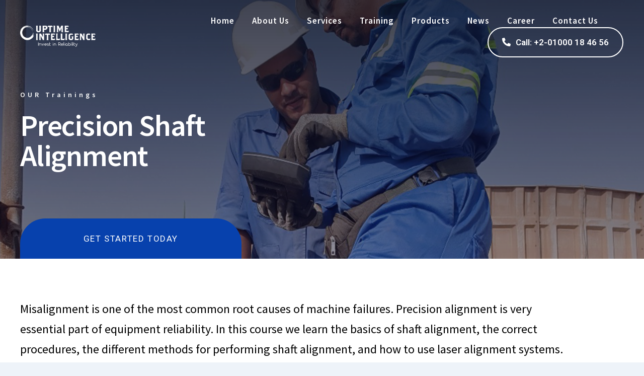

--- FILE ---
content_type: text/html; charset=UTF-8
request_url: https://uptime-i.com/training/precision-shaft-alignment/
body_size: 10162
content:
<!DOCTYPE html><html lang="en-US"><head ><link rel="icon" type="image/x-icon" href="https://uptime-i.com/wp-content/uploads/2022/01/uptimeifavicon-1.ico">	<meta charset="UTF-8" />
	<meta name="viewport" content="width=device-width, initial-scale=1" />
	<title>Precision Shaft Alignment &#8211; Uptime I</title>
<link rel='dns-prefetch' href='//s.w.org' />
<link rel="alternate" type="application/rss+xml" title="Uptime I &raquo; Feed" href="https://uptime-i.com/feed/" />
<link rel="alternate" type="application/rss+xml" title="Uptime I &raquo; Comments Feed" href="https://uptime-i.com/comments/feed/" />
		<script type="text/javascript">
			window._wpemojiSettings = {"baseUrl":"https:\/\/s.w.org\/images\/core\/emoji\/12.0.0-1\/72x72\/","ext":".png","svgUrl":"https:\/\/s.w.org\/images\/core\/emoji\/12.0.0-1\/svg\/","svgExt":".svg","source":{"concatemoji":"https:\/\/uptime-i.com\/wp-includes\/js\/wp-emoji-release.min.js?ver=59eebc70d6fcbb699a468d8024bd6817"}};
			/*! This file is auto-generated */
			!function(e,a,t){var r,n,o,i,p=a.createElement("canvas"),s=p.getContext&&p.getContext("2d");function c(e,t){var a=String.fromCharCode;s.clearRect(0,0,p.width,p.height),s.fillText(a.apply(this,e),0,0);var r=p.toDataURL();return s.clearRect(0,0,p.width,p.height),s.fillText(a.apply(this,t),0,0),r===p.toDataURL()}function l(e){if(!s||!s.fillText)return!1;switch(s.textBaseline="top",s.font="600 32px Arial",e){case"flag":return!c([127987,65039,8205,9895,65039],[127987,65039,8203,9895,65039])&&(!c([55356,56826,55356,56819],[55356,56826,8203,55356,56819])&&!c([55356,57332,56128,56423,56128,56418,56128,56421,56128,56430,56128,56423,56128,56447],[55356,57332,8203,56128,56423,8203,56128,56418,8203,56128,56421,8203,56128,56430,8203,56128,56423,8203,56128,56447]));case"emoji":return!c([55357,56424,55356,57342,8205,55358,56605,8205,55357,56424,55356,57340],[55357,56424,55356,57342,8203,55358,56605,8203,55357,56424,55356,57340])}return!1}function d(e){var t=a.createElement("script");t.src=e,t.defer=t.type="text/javascript",a.getElementsByTagName("head")[0].appendChild(t)}for(i=Array("flag","emoji"),t.supports={everything:!0,everythingExceptFlag:!0},o=0;o<i.length;o++)t.supports[i[o]]=l(i[o]),t.supports.everything=t.supports.everything&&t.supports[i[o]],"flag"!==i[o]&&(t.supports.everythingExceptFlag=t.supports.everythingExceptFlag&&t.supports[i[o]]);t.supports.everythingExceptFlag=t.supports.everythingExceptFlag&&!t.supports.flag,t.DOMReady=!1,t.readyCallback=function(){t.DOMReady=!0},t.supports.everything||(n=function(){t.readyCallback()},a.addEventListener?(a.addEventListener("DOMContentLoaded",n,!1),e.addEventListener("load",n,!1)):(e.attachEvent("onload",n),a.attachEvent("onreadystatechange",function(){"complete"===a.readyState&&t.readyCallback()})),(r=t.source||{}).concatemoji?d(r.concatemoji):r.wpemoji&&r.twemoji&&(d(r.twemoji),d(r.wpemoji)))}(window,document,window._wpemojiSettings);
		</script>
		<style type="text/css">
img.wp-smiley,
img.emoji {
	display: inline !important;
	border: none !important;
	box-shadow: none !important;
	height: 1em !important;
	width: 1em !important;
	margin: 0 .07em !important;
	vertical-align: -0.1em !important;
	background: none !important;
	padding: 0 !important;
}
</style>
	<link rel='stylesheet' id='wp-block-library-css'  href='https://uptime-i.com/wp-includes/css/dist/block-library/style.min.css?ver=59eebc70d6fcbb699a468d8024bd6817' type='text/css' media='all' />
<link rel='stylesheet' id='wp-block-library-theme-css'  href='https://uptime-i.com/wp-includes/css/dist/block-library/theme.min.css?ver=59eebc70d6fcbb699a468d8024bd6817' type='text/css' media='all' />
<link rel='stylesheet' id='jupiterx-css'  href='https://uptime-i.com/wp-content/uploads/jupiterx/compiler/jupiterx/5f195a5.css?ver=1.18.0' type='text/css' media='all' />
<link rel='stylesheet' id='jet-elements-css'  href='https://uptime-i.com/wp-content/plugins/jet-elements/assets/css/jet-elements.css?ver=2.2.14' type='text/css' media='all' />
<link rel='stylesheet' id='jet-elements-skin-css'  href='https://uptime-i.com/wp-content/plugins/jet-elements/assets/css/jet-elements-skin.css?ver=2.2.14' type='text/css' media='all' />
<link rel='stylesheet' id='elementor-icons-css'  href='https://uptime-i.com/wp-content/plugins/elementor/assets/lib/eicons/css/elementor-icons.min.css?ver=5.7.0' type='text/css' media='all' />
<link rel='stylesheet' id='elementor-animations-css'  href='https://uptime-i.com/wp-content/plugins/elementor/assets/lib/animations/animations.min.css?ver=2.9.13' type='text/css' media='all' />
<link rel='stylesheet' id='elementor-frontend-css'  href='https://uptime-i.com/wp-content/plugins/elementor/assets/css/frontend.min.css?ver=2.9.13' type='text/css' media='all' />
<link rel='stylesheet' id='font-awesome-css'  href='https://uptime-i.com/wp-content/plugins/elementor/assets/lib/font-awesome/css/font-awesome.min.css?ver=4.7.0' type='text/css' media='all' />
<link rel='stylesheet' id='raven-frontend-css'  href='https://uptime-i.com/wp-content/plugins/raven/assets/css/frontend.min.css?ver=1.9.5' type='text/css' media='all' />
<link rel='stylesheet' id='jet-tabs-frontend-css'  href='https://uptime-i.com/wp-content/plugins/jet-tabs/assets/css/jet-tabs-frontend.css?ver=2.1.6' type='text/css' media='all' />
<link rel='stylesheet' id='jet-tricks-frontend-css'  href='https://uptime-i.com/wp-content/plugins/jet-tricks/assets/css/jet-tricks-frontend.css?ver=1.2.7' type='text/css' media='all' />
<link rel='stylesheet' id='font-awesome-5-all-css'  href='https://uptime-i.com/wp-content/plugins/elementor/assets/lib/font-awesome/css/all.min.css?ver=2.9.13' type='text/css' media='all' />
<link rel='stylesheet' id='font-awesome-4-shim-css'  href='https://uptime-i.com/wp-content/plugins/elementor/assets/lib/font-awesome/css/v4-shims.min.css?ver=2.9.13' type='text/css' media='all' />
<link rel='stylesheet' id='flatpickr-css'  href='https://uptime-i.com/wp-content/plugins/elementor/assets/lib/flatpickr/flatpickr.min.css?ver=4.1.4' type='text/css' media='all' />
<link rel='stylesheet' id='elementor-global-css'  href='https://uptime-i.com/wp-content/uploads/elementor/css/global.css?ver=1624530472' type='text/css' media='all' />
<link rel='stylesheet' id='elementor-post-4398-css'  href='https://uptime-i.com/wp-content/uploads/elementor/css/post-4398.css?ver=1593214417' type='text/css' media='all' />
<link rel='stylesheet' id='elementor-post-29-css'  href='https://uptime-i.com/wp-content/uploads/elementor/css/post-29.css?ver=1673562964' type='text/css' media='all' />
<link rel='stylesheet' id='elementor-post-3979-css'  href='https://uptime-i.com/wp-content/uploads/elementor/css/post-3979.css?ver=1673562763' type='text/css' media='all' />
<link rel='stylesheet' id='elementor-post-3176-css'  href='https://uptime-i.com/wp-content/uploads/elementor/css/post-3176.css?ver=1614257946' type='text/css' media='all' />
<link rel='stylesheet' id='google-fonts-1-css'  href='https://fonts.googleapis.com/css?family=Source+Sans+Pro%3A100%2C100italic%2C200%2C200italic%2C300%2C300italic%2C400%2C400italic%2C500%2C500italic%2C600%2C600italic%2C700%2C700italic%2C800%2C800italic%2C900%2C900italic%7CRoboto%3A100%2C100italic%2C200%2C200italic%2C300%2C300italic%2C400%2C400italic%2C500%2C500italic%2C600%2C600italic%2C700%2C700italic%2C800%2C800italic%2C900%2C900italic%7CMuli%3A100%2C100italic%2C200%2C200italic%2C300%2C300italic%2C400%2C400italic%2C500%2C500italic%2C600%2C600italic%2C700%2C700italic%2C800%2C800italic%2C900%2C900italic&#038;ver=59eebc70d6fcbb699a468d8024bd6817' type='text/css' media='all' />
<link rel='stylesheet' id='elementor-icons-shared-0-css'  href='https://uptime-i.com/wp-content/plugins/elementor/assets/lib/font-awesome/css/fontawesome.min.css?ver=5.12.0' type='text/css' media='all' />
<link rel='stylesheet' id='elementor-icons-fa-solid-css'  href='https://uptime-i.com/wp-content/plugins/elementor/assets/lib/font-awesome/css/solid.min.css?ver=5.12.0' type='text/css' media='all' />
<link rel='stylesheet' id='elementor-icons-fa-brands-css'  href='https://uptime-i.com/wp-content/plugins/elementor/assets/lib/font-awesome/css/brands.min.css?ver=5.12.0' type='text/css' media='all' />
<script type='text/javascript' src='https://uptime-i.com/wp-content/themes/uptimei/lib/admin/assets/lib/webfont/webfont.min.js?ver=1.6.26'></script>
<script type='text/javascript'>
WebFont.load({
			google: {
				families: ['Source Sans Pro:100,200,300,400,500,600,700,800,900,100italic,200italic,300italic,400italic,500italic,600italic,700italic,800italic,900italic']
			}
		});
</script>
<script type='text/javascript' src='https://uptime-i.com/wp-includes/js/jquery/jquery.js?ver=1.12.4-wp'></script>
<script type='text/javascript' src='https://uptime-i.com/wp-includes/js/jquery/jquery-migrate.min.js?ver=1.4.1'></script>
<script type='text/javascript' src='https://uptime-i.com/wp-content/plugins/elementor/assets/lib/font-awesome/js/v4-shims.min.js?ver=2.9.13'></script>
<link rel='https://api.w.org/' href='https://uptime-i.com/wp-json/' />
<link rel="EditURI" type="application/rsd+xml" title="RSD" href="https://uptime-i.com/xmlrpc.php?rsd" />
<link rel="wlwmanifest" type="application/wlwmanifest+xml" href="https://uptime-i.com/wp-includes/wlwmanifest.xml" /> 

<link rel="canonical" href="https://uptime-i.com/training/precision-shaft-alignment/" />
<link rel='shortlink' href='https://uptime-i.com/?p=4398' />
<link rel="alternate" type="application/json+oembed" href="https://uptime-i.com/wp-json/oembed/1.0/embed?url=https%3A%2F%2Fuptime-i.com%2Ftraining%2Fprecision-shaft-alignment%2F" />
<link rel="alternate" type="text/xml+oembed" href="https://uptime-i.com/wp-json/oembed/1.0/embed?url=https%3A%2F%2Fuptime-i.com%2Ftraining%2Fprecision-shaft-alignment%2F&#038;format=xml" />
<!-- Loader Preloader --><div id="bbpreloading" class="bbpreloading"><div class="spinner"></div><div class="random-quote"></div></div><style type="text/css">





.spinner {	width: 50px;
	height: 50px;
	border: 5px solid #f2f2f2;
	border-top: 5px solid #0741ad;

	border-radius: 100%;
	position: absolute;
	top: 0;
	bottom: 0;
	left: 0;
	right: 0;
	margin: auto;
	animation: spin 1s infinite cubic-bezier(0, 0, 0, 0);
	z-index: 100000;
}

@keyframes spin {
	from {
		transform: rotate(0deg);
	}
	to {
		transform: rotate(360deg);
	}
}






.bbpreloading {
	height: 100vh;
	width: 100vw;
	background:#fff;
	position: fixed;
	left: 0;
	top: 0;
	opacity: 1;
	z-index: 100000;
}

.hidepreloader {
	visibility: hidden !important;
	opacity: 0 !important;
	transition: 1s;
}


.random-quote {
    display: block;
    position: absolute;
    bottom: 10%;
    margin: 0;
    color:#222;
    text-align: center;
    width: 100%;
    padding-left: 20px;
    padding-right: 20px;
    font-size: 47px;
}

.loader-image {
  display: block;
  margin: auto;
  padding-top: calc(55vh - 50px);
  width: 50px;
}

.loader-img-ani{
    animation: loaderani-img 1s infinite;
    width: 50px;
}













</style>

<style type="text/css">.recentcomments a{display:inline !important;padding:0 !important;margin:0 !important;}</style><link rel="icon" href="https://uptime-i.com/wp-content/uploads/2020/06/uptimeifavicon.png" sizes="32x32" />
<link rel="icon" href="https://uptime-i.com/wp-content/uploads/2020/06/uptimeifavicon.png" sizes="192x192" />
<link rel="apple-touch-icon" href="https://uptime-i.com/wp-content/uploads/2020/06/uptimeifavicon.png" />
<meta name="msapplication-TileImage" content="https://uptime-i.com/wp-content/uploads/2020/06/uptimeifavicon.png" />
		<style type="text/css" id="wp-custom-css">
			#footermenu a {
	color: #fff;
	font-size:14px;
}		</style>
		</head><body class="page-template page-template-elementor_header_footer page page-id-4398 page-child parent-pageid-4130 no-js supports-webp elementor-default elementor-template-full-width elementor-kit-4035 elementor-page elementor-page-4398 jupiterx-header-sticky jupiterx-header-overlapped jupiterx-header-overlapped-tablet jupiterx-header-overlapped-mobile" itemscope="itemscope" itemtype="http://schema.org/WebPage"><a class="jupiterx-a11y jupiterx-a11y-skip-navigation-link" href="#jupiterx-primary">Skip to content</a><div class="jupiterx-site"><header class="jupiterx-header jupiterx-header-custom jupiterx-header-sticky-custom" data-jupiterx-settings="{&quot;breakpoint&quot;:&quot;767.98&quot;,&quot;template&quot;:&quot;29&quot;,&quot;stickyTemplate&quot;:&quot;3979&quot;,&quot;behavior&quot;:&quot;sticky&quot;,&quot;offset&quot;:&quot;500&quot;,&quot;overlap&quot;:&quot;desktop,tablet,mobile&quot;}" role="banner" itemscope="itemscope" itemtype="http://schema.org/WPHeader">		<div data-elementor-type="header" data-elementor-id="29" class="elementor elementor-29" data-elementor-settings="[]">
			<div class="elementor-inner">
				<div class="elementor-section-wrap">
							<section class="elementor-element elementor-element-02a4643 elementor-section-full_width elementor-section-height-default elementor-section-height-default elementor-section elementor-top-section" data-id="02a4643" data-element_type="section" data-settings="{&quot;background_background&quot;:&quot;classic&quot;}">
							<div class="elementor-background-overlay"></div>
							<div class="elementor-container elementor-column-gap-no">
				<div class="elementor-row">
				<div class="elementor-element elementor-element-ba6a1e8 elementor-column elementor-col-50 elementor-top-column" data-id="ba6a1e8" data-element_type="column">
			<div class="elementor-column-wrap  elementor-element-populated">
					<div class="elementor-widget-wrap">
				<div class="elementor-element elementor-element-a115683 elementor-widget elementor-widget-raven-site-logo" data-id="a115683" data-element_type="widget" data-widget_type="raven-site-logo.default">
				<div class="elementor-widget-container">
					<div class="raven-widget-wrapper">
			<div class="raven-site-logo">
									<a class="raven-site-logo-link" href="https://uptime-i.com">
													<img src="https://uptime-i.com/wp-content/uploads/2020/06/uptimeiwhite.png.webp" alt="Uptime I" class="raven-site-logo-desktop raven-site-logo-tablet raven-site-logo-mobile" data-no-lazy="1" />
													</a>
							</div>
		</div>
				</div>
				</div>
						</div>
			</div>
		</div>
				<div class="elementor-element elementor-element-c29c2bb raven-column-flex-end raven-column-flex-horizontal elementor-column elementor-col-50 elementor-top-column" data-id="c29c2bb" data-element_type="column">
			<div class="elementor-column-wrap  elementor-element-populated">
					<div class="elementor-widget-wrap">
				<div class="elementor-element elementor-element-069c4f1 raven-breakpoint-tablet raven-tablet-nav-menu-align-center raven-nav-menu-stretch raven-nav-menu-align-left elementor-widget elementor-widget-raven-nav-menu" data-id="069c4f1" data-element_type="widget" data-settings="{&quot;submenu_space_between&quot;:{&quot;unit&quot;:&quot;px&quot;,&quot;size&quot;:33,&quot;sizes&quot;:[]},&quot;full_width&quot;:&quot;stretch&quot;,&quot;mobile_layout&quot;:&quot;dropdown&quot;,&quot;submenu_opening_position&quot;:&quot;bottom&quot;}" data-widget_type="raven-nav-menu.default">
				<div class="elementor-widget-container">
					<nav class="raven-nav-menu-main raven-nav-menu-horizontal raven-nav-icons-hidden-tablet raven-nav-icons-hidden-mobile">
			<ul id="menu-069c4f1" class="raven-nav-menu"><li class="menu-item menu-item-type-post_type menu-item-object-page menu-item-home menu-item-4016"><a href="https://uptime-i.com/" class="raven-menu-item raven-link-item ">Home</a></li>
<li class="menu-item menu-item-type-post_type menu-item-object-page menu-item-28"><a href="https://uptime-i.com/about-us/" class="raven-menu-item raven-link-item ">About Us</a></li>
<li class="menu-item menu-item-type-post_type menu-item-object-page menu-item-has-children menu-item-27"><a href="https://uptime-i.com/services/" class="raven-menu-item raven-link-item ">Services</a>
<ul class="0 sub-menu raven-submenu">
	<li class="menu-item menu-item-type-post_type menu-item-object-page menu-item-4017"><a href="https://uptime-i.com/services/laser-alignment/" class="raven-submenu-item raven-link-item ">Laser Alignment</a></li>
	<li class="menu-item menu-item-type-post_type menu-item-object-page menu-item-3587"><a href="https://uptime-i.com/services/vibration-analysis/" class="raven-submenu-item raven-link-item ">Vibration Analysis</a></li>
	<li class="menu-item menu-item-type-post_type menu-item-object-page menu-item-4018"><a href="https://uptime-i.com/services/workshop-field-balancing/" class="raven-submenu-item raven-link-item ">Workshop &#038; Field Balancing</a></li>
	<li class="menu-item menu-item-type-post_type menu-item-object-page menu-item-4019"><a href="https://uptime-i.com/services/failure-analysis-and-troubleshooting/" class="raven-submenu-item raven-link-item ">Failure Analysis &#038; Troubleshooting</a></li>
</ul>
</li>
<li class="menu-item menu-item-type-post_type menu-item-object-page current-page-ancestor current-menu-ancestor current-menu-parent current-page-parent current_page_parent current_page_ancestor menu-item-has-children menu-item-4142"><a href="https://uptime-i.com/training/" class="raven-menu-item raven-link-item ">Training</a>
<ul class="0 sub-menu raven-submenu">
	<li class="menu-item menu-item-type-post_type menu-item-object-page menu-item-4437"><a href="https://uptime-i.com/training/vibration-analysis/" class="raven-submenu-item raven-link-item ">Vibration Analysis</a></li>
	<li class="menu-item menu-item-type-post_type menu-item-object-page menu-item-4435"><a href="https://uptime-i.com/training/asset-reliability-practitioner-arp/" class="raven-submenu-item raven-link-item ">Asset Reliability Practitioner [ARP]</a></li>
	<li class="menu-item menu-item-type-post_type menu-item-object-page menu-item-4836"><a href="https://uptime-i.com/training/ultrasound/" class="raven-submenu-item raven-link-item ">Ultrasound</a></li>
	<li class="menu-item menu-item-type-post_type menu-item-object-page current-menu-item page_item page-item-4398 current_page_item menu-item-4434"><a href="https://uptime-i.com/training/precision-shaft-alignment/" aria-current="page" class="raven-submenu-item raven-link-item  raven-menu-item-active">Precision Shaft Alignment</a></li>
	<li class="menu-item menu-item-type-post_type menu-item-object-page menu-item-4436"><a href="https://uptime-i.com/training/rotating-equipment-courses/" class="raven-submenu-item raven-link-item ">Rotating Equipment Courses</a></li>
	<li class="menu-item menu-item-type-post_type menu-item-object-page menu-item-4433"><a href="https://uptime-i.com/training/og-process/" class="raven-submenu-item raven-link-item ">O&#038;G Process</a></li>
	<li class="menu-item menu-item-type-post_type menu-item-object-page menu-item-4432"><a href="https://uptime-i.com/training/competency-based-training/" class="raven-submenu-item raven-link-item ">Competency Based Training</a></li>
	<li class="menu-item menu-item-type-post_type menu-item-object-page menu-item-4438"><a href="https://uptime-i.com/training/thermal-imaging/" class="raven-submenu-item raven-link-item ">Thermal Imaging</a></li>
</ul>
</li>
<li class="menu-item menu-item-type-post_type menu-item-object-page menu-item-4392"><a href="https://uptime-i.com/products/" class="raven-menu-item raven-link-item ">Products</a></li>
<li class="menu-item menu-item-type-post_type menu-item-object-page menu-item-26"><a href="https://uptime-i.com/news/" class="raven-menu-item raven-link-item ">News</a></li>
<li class="menu-item menu-item-type-post_type menu-item-object-page menu-item-4794"><a href="https://uptime-i.com/elementor-4768/" class="raven-menu-item raven-link-item ">Career</a></li>
<li class="menu-item menu-item-type-post_type menu-item-object-page menu-item-24"><a href="https://uptime-i.com/contact-us/" class="raven-menu-item raven-link-item ">Contact Us</a></li>
</ul>		</nav>

		<div class="raven-nav-menu-toggle">

						<div class="raven-nav-menu-toggle-button ">
								<span class="fa fa-bars"></span>
								</div>

		</div>
		<nav class="raven-nav-icons-hidden-tablet raven-nav-icons-hidden-mobile raven-nav-menu-mobile raven-nav-menu-dropdown">
									<div class="raven-container">
				<ul id="menu-mobile-069c4f1" class="raven-nav-menu"><li class="menu-item menu-item-type-post_type menu-item-object-page menu-item-home menu-item-4016"><a href="https://uptime-i.com/" class="raven-menu-item raven-link-item ">Home</a></li>
<li class="menu-item menu-item-type-post_type menu-item-object-page menu-item-28"><a href="https://uptime-i.com/about-us/" class="raven-menu-item raven-link-item ">About Us</a></li>
<li class="menu-item menu-item-type-post_type menu-item-object-page menu-item-has-children menu-item-27"><a href="https://uptime-i.com/services/" class="raven-menu-item raven-link-item ">Services</a>
<ul class="0 sub-menu raven-submenu">
	<li class="menu-item menu-item-type-post_type menu-item-object-page menu-item-4017"><a href="https://uptime-i.com/services/laser-alignment/" class="raven-submenu-item raven-link-item ">Laser Alignment</a></li>
	<li class="menu-item menu-item-type-post_type menu-item-object-page menu-item-3587"><a href="https://uptime-i.com/services/vibration-analysis/" class="raven-submenu-item raven-link-item ">Vibration Analysis</a></li>
	<li class="menu-item menu-item-type-post_type menu-item-object-page menu-item-4018"><a href="https://uptime-i.com/services/workshop-field-balancing/" class="raven-submenu-item raven-link-item ">Workshop &#038; Field Balancing</a></li>
	<li class="menu-item menu-item-type-post_type menu-item-object-page menu-item-4019"><a href="https://uptime-i.com/services/failure-analysis-and-troubleshooting/" class="raven-submenu-item raven-link-item ">Failure Analysis &#038; Troubleshooting</a></li>
</ul>
</li>
<li class="menu-item menu-item-type-post_type menu-item-object-page current-page-ancestor current-menu-ancestor current-menu-parent current-page-parent current_page_parent current_page_ancestor menu-item-has-children menu-item-4142"><a href="https://uptime-i.com/training/" class="raven-menu-item raven-link-item ">Training</a>
<ul class="0 sub-menu raven-submenu">
	<li class="menu-item menu-item-type-post_type menu-item-object-page menu-item-4437"><a href="https://uptime-i.com/training/vibration-analysis/" class="raven-submenu-item raven-link-item ">Vibration Analysis</a></li>
	<li class="menu-item menu-item-type-post_type menu-item-object-page menu-item-4435"><a href="https://uptime-i.com/training/asset-reliability-practitioner-arp/" class="raven-submenu-item raven-link-item ">Asset Reliability Practitioner [ARP]</a></li>
	<li class="menu-item menu-item-type-post_type menu-item-object-page menu-item-4836"><a href="https://uptime-i.com/training/ultrasound/" class="raven-submenu-item raven-link-item ">Ultrasound</a></li>
	<li class="menu-item menu-item-type-post_type menu-item-object-page current-menu-item page_item page-item-4398 current_page_item menu-item-4434"><a href="https://uptime-i.com/training/precision-shaft-alignment/" aria-current="page" class="raven-submenu-item raven-link-item  raven-menu-item-active">Precision Shaft Alignment</a></li>
	<li class="menu-item menu-item-type-post_type menu-item-object-page menu-item-4436"><a href="https://uptime-i.com/training/rotating-equipment-courses/" class="raven-submenu-item raven-link-item ">Rotating Equipment Courses</a></li>
	<li class="menu-item menu-item-type-post_type menu-item-object-page menu-item-4433"><a href="https://uptime-i.com/training/og-process/" class="raven-submenu-item raven-link-item ">O&#038;G Process</a></li>
	<li class="menu-item menu-item-type-post_type menu-item-object-page menu-item-4432"><a href="https://uptime-i.com/training/competency-based-training/" class="raven-submenu-item raven-link-item ">Competency Based Training</a></li>
	<li class="menu-item menu-item-type-post_type menu-item-object-page menu-item-4438"><a href="https://uptime-i.com/training/thermal-imaging/" class="raven-submenu-item raven-link-item ">Thermal Imaging</a></li>
</ul>
</li>
<li class="menu-item menu-item-type-post_type menu-item-object-page menu-item-4392"><a href="https://uptime-i.com/products/" class="raven-menu-item raven-link-item ">Products</a></li>
<li class="menu-item menu-item-type-post_type menu-item-object-page menu-item-26"><a href="https://uptime-i.com/news/" class="raven-menu-item raven-link-item ">News</a></li>
<li class="menu-item menu-item-type-post_type menu-item-object-page menu-item-4794"><a href="https://uptime-i.com/elementor-4768/" class="raven-menu-item raven-link-item ">Career</a></li>
<li class="menu-item menu-item-type-post_type menu-item-object-page menu-item-24"><a href="https://uptime-i.com/contact-us/" class="raven-menu-item raven-link-item ">Contact Us</a></li>
</ul>			</div>
		</nav>
				</div>
				</div>
				<div class="elementor-element elementor-element-123d241 elementor-align-right elementor-hidden-phone elementor-tablet-align-right elementor-widget elementor-widget-raven-button" data-id="123d241" data-element_type="widget" data-widget_type="raven-button.default">
				<div class="elementor-widget-container">
					<div class="raven-widget-wrapper">
			<a class="raven-button raven-button-link" href="tel:+201000184656">
				<span class="raven-button-content">
											<span class="raven-button-align-icon-left raven-button-tablet-align-icon- raven-button-mobile-align-icon- raven-button-icon">
						<i aria-hidden="true" class="fas fa-phone-alt"></i>						</span>
										<span class="raven-button-text">
						Call: +2-01000 18 46 56											</span>
				</span>
			</a>
		</div>
				</div>
				</div>
						</div>
			</div>
		</div>
						</div>
			</div>
		</section>
						</div>
			</div>
		</div>
				<div data-elementor-type="header" data-elementor-id="3979" class="elementor elementor-3979" data-elementor-settings="[]">
			<div class="elementor-inner">
				<div class="elementor-section-wrap">
							<section class="elementor-element elementor-element-1049a18 elementor-section-full_width elementor-section-height-default elementor-section-height-default elementor-section elementor-top-section" data-id="1049a18" data-element_type="section" data-settings="{&quot;background_background&quot;:&quot;classic&quot;}">
							<div class="elementor-background-overlay"></div>
							<div class="elementor-container elementor-column-gap-no">
				<div class="elementor-row">
				<div class="elementor-element elementor-element-58ed3f4 elementor-column elementor-col-50 elementor-top-column" data-id="58ed3f4" data-element_type="column">
			<div class="elementor-column-wrap  elementor-element-populated">
					<div class="elementor-widget-wrap">
				<div class="elementor-element elementor-element-1fe62f79 elementor-widget elementor-widget-raven-site-logo" data-id="1fe62f79" data-element_type="widget" data-widget_type="raven-site-logo.default">
				<div class="elementor-widget-container">
					<div class="raven-widget-wrapper">
			<div class="raven-site-logo">
									<a class="raven-site-logo-link" href="https://uptime-i.com">
													<img src="https://uptime-i.com/wp-content/uploads/2020/06/uptimeiwhite.png.webp" alt="Uptime I" class="raven-site-logo-desktop raven-site-logo-tablet raven-site-logo-mobile" data-no-lazy="1" />
													</a>
							</div>
		</div>
				</div>
				</div>
						</div>
			</div>
		</div>
				<div class="elementor-element elementor-element-5a83af67 raven-column-flex-end raven-column-flex-horizontal elementor-column elementor-col-50 elementor-top-column" data-id="5a83af67" data-element_type="column">
			<div class="elementor-column-wrap  elementor-element-populated">
					<div class="elementor-widget-wrap">
				<div class="elementor-element elementor-element-3d7aebac raven-breakpoint-tablet raven-tablet-nav-menu-align-center raven-nav-menu-stretch raven-nav-menu-align-left elementor-widget elementor-widget-raven-nav-menu" data-id="3d7aebac" data-element_type="widget" data-settings="{&quot;submenu_space_between&quot;:{&quot;unit&quot;:&quot;px&quot;,&quot;size&quot;:33,&quot;sizes&quot;:[]},&quot;full_width&quot;:&quot;stretch&quot;,&quot;mobile_layout&quot;:&quot;dropdown&quot;,&quot;submenu_opening_position&quot;:&quot;bottom&quot;}" data-widget_type="raven-nav-menu.default">
				<div class="elementor-widget-container">
					<nav class="raven-nav-menu-main raven-nav-menu-horizontal raven-nav-icons-hidden-tablet raven-nav-icons-hidden-mobile">
			<ul id="menu-3d7aebac" class="raven-nav-menu"><li class="menu-item menu-item-type-post_type menu-item-object-page menu-item-home menu-item-4016"><a href="https://uptime-i.com/" class="raven-menu-item raven-link-item ">Home</a></li>
<li class="menu-item menu-item-type-post_type menu-item-object-page menu-item-28"><a href="https://uptime-i.com/about-us/" class="raven-menu-item raven-link-item ">About Us</a></li>
<li class="menu-item menu-item-type-post_type menu-item-object-page menu-item-has-children menu-item-27"><a href="https://uptime-i.com/services/" class="raven-menu-item raven-link-item ">Services</a>
<ul class="0 sub-menu raven-submenu">
	<li class="menu-item menu-item-type-post_type menu-item-object-page menu-item-4017"><a href="https://uptime-i.com/services/laser-alignment/" class="raven-submenu-item raven-link-item ">Laser Alignment</a></li>
	<li class="menu-item menu-item-type-post_type menu-item-object-page menu-item-3587"><a href="https://uptime-i.com/services/vibration-analysis/" class="raven-submenu-item raven-link-item ">Vibration Analysis</a></li>
	<li class="menu-item menu-item-type-post_type menu-item-object-page menu-item-4018"><a href="https://uptime-i.com/services/workshop-field-balancing/" class="raven-submenu-item raven-link-item ">Workshop &#038; Field Balancing</a></li>
	<li class="menu-item menu-item-type-post_type menu-item-object-page menu-item-4019"><a href="https://uptime-i.com/services/failure-analysis-and-troubleshooting/" class="raven-submenu-item raven-link-item ">Failure Analysis &#038; Troubleshooting</a></li>
</ul>
</li>
<li class="menu-item menu-item-type-post_type menu-item-object-page current-page-ancestor current-menu-ancestor current-menu-parent current-page-parent current_page_parent current_page_ancestor menu-item-has-children menu-item-4142"><a href="https://uptime-i.com/training/" class="raven-menu-item raven-link-item ">Training</a>
<ul class="0 sub-menu raven-submenu">
	<li class="menu-item menu-item-type-post_type menu-item-object-page menu-item-4437"><a href="https://uptime-i.com/training/vibration-analysis/" class="raven-submenu-item raven-link-item ">Vibration Analysis</a></li>
	<li class="menu-item menu-item-type-post_type menu-item-object-page menu-item-4435"><a href="https://uptime-i.com/training/asset-reliability-practitioner-arp/" class="raven-submenu-item raven-link-item ">Asset Reliability Practitioner [ARP]</a></li>
	<li class="menu-item menu-item-type-post_type menu-item-object-page menu-item-4836"><a href="https://uptime-i.com/training/ultrasound/" class="raven-submenu-item raven-link-item ">Ultrasound</a></li>
	<li class="menu-item menu-item-type-post_type menu-item-object-page current-menu-item page_item page-item-4398 current_page_item menu-item-4434"><a href="https://uptime-i.com/training/precision-shaft-alignment/" aria-current="page" class="raven-submenu-item raven-link-item  raven-menu-item-active">Precision Shaft Alignment</a></li>
	<li class="menu-item menu-item-type-post_type menu-item-object-page menu-item-4436"><a href="https://uptime-i.com/training/rotating-equipment-courses/" class="raven-submenu-item raven-link-item ">Rotating Equipment Courses</a></li>
	<li class="menu-item menu-item-type-post_type menu-item-object-page menu-item-4433"><a href="https://uptime-i.com/training/og-process/" class="raven-submenu-item raven-link-item ">O&#038;G Process</a></li>
	<li class="menu-item menu-item-type-post_type menu-item-object-page menu-item-4432"><a href="https://uptime-i.com/training/competency-based-training/" class="raven-submenu-item raven-link-item ">Competency Based Training</a></li>
	<li class="menu-item menu-item-type-post_type menu-item-object-page menu-item-4438"><a href="https://uptime-i.com/training/thermal-imaging/" class="raven-submenu-item raven-link-item ">Thermal Imaging</a></li>
</ul>
</li>
<li class="menu-item menu-item-type-post_type menu-item-object-page menu-item-4392"><a href="https://uptime-i.com/products/" class="raven-menu-item raven-link-item ">Products</a></li>
<li class="menu-item menu-item-type-post_type menu-item-object-page menu-item-26"><a href="https://uptime-i.com/news/" class="raven-menu-item raven-link-item ">News</a></li>
<li class="menu-item menu-item-type-post_type menu-item-object-page menu-item-4794"><a href="https://uptime-i.com/elementor-4768/" class="raven-menu-item raven-link-item ">Career</a></li>
<li class="menu-item menu-item-type-post_type menu-item-object-page menu-item-24"><a href="https://uptime-i.com/contact-us/" class="raven-menu-item raven-link-item ">Contact Us</a></li>
</ul>		</nav>

		<div class="raven-nav-menu-toggle">

						<div class="raven-nav-menu-toggle-button ">
								<span class="fa fa-bars"></span>
								</div>

		</div>
		<nav class="raven-nav-icons-hidden-tablet raven-nav-icons-hidden-mobile raven-nav-menu-mobile raven-nav-menu-dropdown">
									<div class="raven-container">
				<ul id="menu-mobile-3d7aebac" class="raven-nav-menu"><li class="menu-item menu-item-type-post_type menu-item-object-page menu-item-home menu-item-4016"><a href="https://uptime-i.com/" class="raven-menu-item raven-link-item ">Home</a></li>
<li class="menu-item menu-item-type-post_type menu-item-object-page menu-item-28"><a href="https://uptime-i.com/about-us/" class="raven-menu-item raven-link-item ">About Us</a></li>
<li class="menu-item menu-item-type-post_type menu-item-object-page menu-item-has-children menu-item-27"><a href="https://uptime-i.com/services/" class="raven-menu-item raven-link-item ">Services</a>
<ul class="0 sub-menu raven-submenu">
	<li class="menu-item menu-item-type-post_type menu-item-object-page menu-item-4017"><a href="https://uptime-i.com/services/laser-alignment/" class="raven-submenu-item raven-link-item ">Laser Alignment</a></li>
	<li class="menu-item menu-item-type-post_type menu-item-object-page menu-item-3587"><a href="https://uptime-i.com/services/vibration-analysis/" class="raven-submenu-item raven-link-item ">Vibration Analysis</a></li>
	<li class="menu-item menu-item-type-post_type menu-item-object-page menu-item-4018"><a href="https://uptime-i.com/services/workshop-field-balancing/" class="raven-submenu-item raven-link-item ">Workshop &#038; Field Balancing</a></li>
	<li class="menu-item menu-item-type-post_type menu-item-object-page menu-item-4019"><a href="https://uptime-i.com/services/failure-analysis-and-troubleshooting/" class="raven-submenu-item raven-link-item ">Failure Analysis &#038; Troubleshooting</a></li>
</ul>
</li>
<li class="menu-item menu-item-type-post_type menu-item-object-page current-page-ancestor current-menu-ancestor current-menu-parent current-page-parent current_page_parent current_page_ancestor menu-item-has-children menu-item-4142"><a href="https://uptime-i.com/training/" class="raven-menu-item raven-link-item ">Training</a>
<ul class="0 sub-menu raven-submenu">
	<li class="menu-item menu-item-type-post_type menu-item-object-page menu-item-4437"><a href="https://uptime-i.com/training/vibration-analysis/" class="raven-submenu-item raven-link-item ">Vibration Analysis</a></li>
	<li class="menu-item menu-item-type-post_type menu-item-object-page menu-item-4435"><a href="https://uptime-i.com/training/asset-reliability-practitioner-arp/" class="raven-submenu-item raven-link-item ">Asset Reliability Practitioner [ARP]</a></li>
	<li class="menu-item menu-item-type-post_type menu-item-object-page menu-item-4836"><a href="https://uptime-i.com/training/ultrasound/" class="raven-submenu-item raven-link-item ">Ultrasound</a></li>
	<li class="menu-item menu-item-type-post_type menu-item-object-page current-menu-item page_item page-item-4398 current_page_item menu-item-4434"><a href="https://uptime-i.com/training/precision-shaft-alignment/" aria-current="page" class="raven-submenu-item raven-link-item  raven-menu-item-active">Precision Shaft Alignment</a></li>
	<li class="menu-item menu-item-type-post_type menu-item-object-page menu-item-4436"><a href="https://uptime-i.com/training/rotating-equipment-courses/" class="raven-submenu-item raven-link-item ">Rotating Equipment Courses</a></li>
	<li class="menu-item menu-item-type-post_type menu-item-object-page menu-item-4433"><a href="https://uptime-i.com/training/og-process/" class="raven-submenu-item raven-link-item ">O&#038;G Process</a></li>
	<li class="menu-item menu-item-type-post_type menu-item-object-page menu-item-4432"><a href="https://uptime-i.com/training/competency-based-training/" class="raven-submenu-item raven-link-item ">Competency Based Training</a></li>
	<li class="menu-item menu-item-type-post_type menu-item-object-page menu-item-4438"><a href="https://uptime-i.com/training/thermal-imaging/" class="raven-submenu-item raven-link-item ">Thermal Imaging</a></li>
</ul>
</li>
<li class="menu-item menu-item-type-post_type menu-item-object-page menu-item-4392"><a href="https://uptime-i.com/products/" class="raven-menu-item raven-link-item ">Products</a></li>
<li class="menu-item menu-item-type-post_type menu-item-object-page menu-item-26"><a href="https://uptime-i.com/news/" class="raven-menu-item raven-link-item ">News</a></li>
<li class="menu-item menu-item-type-post_type menu-item-object-page menu-item-4794"><a href="https://uptime-i.com/elementor-4768/" class="raven-menu-item raven-link-item ">Career</a></li>
<li class="menu-item menu-item-type-post_type menu-item-object-page menu-item-24"><a href="https://uptime-i.com/contact-us/" class="raven-menu-item raven-link-item ">Contact Us</a></li>
</ul>			</div>
		</nav>
				</div>
				</div>
				<div class="elementor-element elementor-element-579018b7 elementor-align-right elementor-hidden-phone elementor-tablet-align-right elementor-widget elementor-widget-raven-button" data-id="579018b7" data-element_type="widget" data-widget_type="raven-button.default">
				<div class="elementor-widget-container">
					<div class="raven-widget-wrapper">
			<a class="raven-button raven-button-link" href="tel:+201000184656">
				<span class="raven-button-content">
											<span class="raven-button-align-icon-left raven-button-tablet-align-icon- raven-button-mobile-align-icon- raven-button-icon">
						<i aria-hidden="true" class="fas fa-phone-alt"></i>						</span>
										<span class="raven-button-text">
						Call: +2 01000 18 46 56											</span>
				</span>
			</a>
		</div>
				</div>
				</div>
						</div>
			</div>
		</div>
						</div>
			</div>
		</section>
						</div>
			</div>
		</div>
		</header><main class="jupiterx-main">		<div data-elementor-type="wp-page" data-elementor-id="4398" class="elementor elementor-4398" data-elementor-settings="[]">
			<div class="elementor-inner">
				<div class="elementor-section-wrap">
							<section class="elementor-element elementor-element-6927d7f3 elementor-section-boxed elementor-section-height-default elementor-section-height-default elementor-section elementor-top-section" data-id="6927d7f3" data-element_type="section" data-settings="{&quot;background_background&quot;:&quot;classic&quot;}">
							<div class="elementor-background-overlay"></div>
							<div class="elementor-container elementor-column-gap-no">
				<div class="elementor-row">
				<div class="elementor-element elementor-element-292beb31 elementor-column elementor-col-50 elementor-top-column" data-id="292beb31" data-element_type="column">
			<div class="elementor-column-wrap  elementor-element-populated">
					<div class="elementor-widget-wrap">
				<div class="elementor-element elementor-element-11b8e038 elementor-widget elementor-widget-heading" data-id="11b8e038" data-element_type="widget" data-widget_type="heading.default">
				<div class="elementor-widget-container">
			<span class="elementor-heading-title elementor-size-default">OUR Trainings</span>		</div>
				</div>
				<div class="elementor-element elementor-element-7e965220 elementor-widget elementor-widget-heading" data-id="7e965220" data-element_type="widget" data-widget_type="heading.default">
				<div class="elementor-widget-container">
			<h1 class="elementor-heading-title elementor-size-default">Precision Shaft Alignment</h1>		</div>
				</div>
				<div class="elementor-element elementor-element-524cf4ba elementor-align-left elementor-mobile-align-left elementor-widget elementor-widget-raven-button" data-id="524cf4ba" data-element_type="widget" data-widget_type="raven-button.default">
				<div class="elementor-widget-container">
					<div class="raven-widget-wrapper">
			<a class="raven-button raven-button-link" href="https://uptime-i.com/contact-us/">
				<span class="raven-button-content">
										<span class="raven-button-text">
						get started today											</span>
				</span>
			</a>
		</div>
				</div>
				</div>
						</div>
			</div>
		</div>
				<div class="elementor-element elementor-element-4d5abf87 elementor-column elementor-col-50 elementor-top-column" data-id="4d5abf87" data-element_type="column">
			<div class="elementor-column-wrap">
					<div class="elementor-widget-wrap">
						</div>
			</div>
		</div>
						</div>
			</div>
		</section>
				<section class="elementor-element elementor-element-62ef2ceb elementor-section-boxed elementor-section-height-default elementor-section-height-default elementor-section elementor-top-section" data-id="62ef2ceb" data-element_type="section" data-settings="{&quot;background_background&quot;:&quot;classic&quot;}">
						<div class="elementor-container elementor-column-gap-no">
				<div class="elementor-row">
				<div class="elementor-element elementor-element-239f8b83 elementor-column elementor-col-100 elementor-top-column" data-id="239f8b83" data-element_type="column">
			<div class="elementor-column-wrap  elementor-element-populated">
					<div class="elementor-widget-wrap">
				<div class="elementor-element elementor-element-1cff3e37 elementor-widget elementor-widget-text-editor" data-id="1cff3e37" data-element_type="widget" data-widget_type="text-editor.default">
				<div class="elementor-widget-container">
					<div class="elementor-text-editor elementor-clearfix"><p>Misalignment is one of the most common root causes of machine failures. Precision alignment is very essential part of equipment reliability. In this course we learn the basics of shaft alignment, the correct procedures, the different methods for performing shaft alignment, and how to use laser alignment systems.</p></div>
				</div>
				</div>
				<div class="elementor-element elementor-element-319e8cd1 elementor-widget elementor-widget-image" data-id="319e8cd1" data-element_type="widget" data-widget_type="image.default">
				<div class="elementor-widget-container">
					<div class="elementor-image">
										<img width="1024" height="683" src="https://uptime-i.com/wp-content/uploads/2020/06/vibratiosdsn-1-1-1024x683.png.webp" class="attachment-large size-large" alt="" srcset="https://uptime-i.com/wp-content/uploads/2020/06/vibratiosdsn-1-1-1024x683.png.webp 1024w, https://uptime-i.com/wp-content/uploads/2020/06/vibratiosdsn-1-1-300x200.png.webp 300w, https://uptime-i.com/wp-content/uploads/2020/06/vibratiosdsn-1-1-768x512.png.webp 768w, https://uptime-i.com/wp-content/uploads/2020/06/vibratiosdsn-1-1-1536x1024.png.webp 1536w, https://uptime-i.com/wp-content/uploads/2020/06/vibratiosdsn-1-1.png.webp 1920w" sizes="(max-width: 1024px) 100vw, 1024px" />											</div>
				</div>
				</div>
						</div>
			</div>
		</div>
						</div>
			</div>
		</section>
						</div>
			</div>
		</div>
		</main><footer class="jupiterx-footer" role="contentinfo" itemscope="itemscope" itemtype="http://schema.org/WPFooter">		<div data-elementor-type="footer" data-elementor-id="3176" class="elementor elementor-3176" data-elementor-settings="[]">
			<div class="elementor-inner">
				<div class="elementor-section-wrap">
							<section class="elementor-element elementor-element-34d47aa5 elementor-section-boxed elementor-section-height-default elementor-section-height-default elementor-section elementor-top-section" data-id="34d47aa5" data-element_type="section" data-settings="{&quot;background_background&quot;:&quot;classic&quot;}">
							<div class="elementor-background-overlay"></div>
							<div class="elementor-container elementor-column-gap-no">
				<div class="elementor-row">
				<div class="elementor-element elementor-element-55d97a69 elementor-column elementor-col-100 elementor-top-column" data-id="55d97a69" data-element_type="column">
			<div class="elementor-column-wrap  elementor-element-populated">
					<div class="elementor-widget-wrap">
				<div class="elementor-element elementor-element-68619dce elementor-align-center elementor-widget elementor-widget-raven-heading" data-id="68619dce" data-element_type="widget" data-widget_type="raven-heading.default">
				<div class="elementor-widget-container">
					<div class="raven-widget-wrapper"><h3 class="raven-heading raven-heading-h3"><span class="raven-heading-title">leave your number below, we'll contact you shortly</span></h3></div>
				</div>
				</div>
				<div class="elementor-element elementor-element-bb43101 elementor-widget elementor-widget-raven-form" data-id="bb43101" data-element_type="widget" data-settings="{&quot;fields&quot;:[{&quot;label&quot;:&quot;Name&quot;,&quot;type&quot;:&quot;text&quot;,&quot;placeholder&quot;:&quot;Name &amp; Surname&quot;,&quot;_id&quot;:&quot;c3680d7&quot;,&quot;required&quot;:&quot;&quot;,&quot;recaptcha_theme&quot;:null,&quot;recaptcha_size&quot;:null,&quot;acceptance_text&quot;:null,&quot;rows&quot;:null,&quot;width&quot;:&quot;33&quot;,&quot;width_tablet&quot;:&quot;&quot;,&quot;width_mobile&quot;:&quot;&quot;,&quot;field_options&quot;:null,&quot;inline_list&quot;:null,&quot;native_html5&quot;:null,&quot;multiple_selection&quot;:null,&quot;recaptcha_badge&quot;:null,&quot;checked_by_default&quot;:null,&quot;min_time&quot;:null,&quot;max_time&quot;:null,&quot;min_date&quot;:null,&quot;max_date&quot;:null,&quot;localization&quot;:null,&quot;min&quot;:null,&quot;max&quot;:null},{&quot;label&quot;:&quot;Phone&quot;,&quot;type&quot;:&quot;tel&quot;,&quot;placeholder&quot;:&quot;Phone Number&quot;,&quot;required&quot;:&quot;true&quot;,&quot;_id&quot;:&quot;c17c409&quot;,&quot;recaptcha_theme&quot;:null,&quot;recaptcha_size&quot;:null,&quot;acceptance_text&quot;:null,&quot;rows&quot;:null,&quot;width&quot;:&quot;33&quot;,&quot;width_tablet&quot;:&quot;&quot;,&quot;width_mobile&quot;:&quot;&quot;,&quot;field_options&quot;:null,&quot;inline_list&quot;:null,&quot;native_html5&quot;:null,&quot;multiple_selection&quot;:null,&quot;recaptcha_badge&quot;:null,&quot;checked_by_default&quot;:null,&quot;min_time&quot;:null,&quot;max_time&quot;:null,&quot;min_date&quot;:null,&quot;max_date&quot;:null,&quot;localization&quot;:null,&quot;min&quot;:null,&quot;max&quot;:null}]}" data-widget_type="raven-form.default">
				<div class="elementor-widget-container">
					<form class="raven-form raven-flex raven-flex-wrap raven-flex-bottom raven-hide-required-mark" method="post" name="New form">
			<input type="hidden" name="post_id" value="3176" />
			<input type="hidden" name="form_id" value="bb43101" />
					<div id="raven-field-group-c3680d7" class="raven-flex-wrap raven-field-type-text raven-field-group elementor-column elementor-col-33">
					<input
			oninput="onInvalidRavenFormField(event)"
			oninvalid="onInvalidRavenFormField(event)"
			type="text" name="fields[c3680d7]" id="form-field-c3680d7" class="raven-field" placeholder="Name &amp; Surname" data-type="text">
				</div>
				<div id="raven-field-group-c17c409" class="raven-flex-wrap raven-field-type-tel raven-field-group elementor-column elementor-col-33 raven-field-required">
					<input
			oninput="onInvalidRavenFormField(event)"
			oninvalid="onInvalidRavenFormField(event)"
			type="tel" name="fields[c17c409]" id="form-field-c17c409" class="raven-field" placeholder="Phone Number" data-type="tel" required="required" pattern="^[0-9\-\+\s\(\)]*$" title="The value should only consist numbers and phone characters (-, +, (), etc)">
				</div>
					<div class="raven-field-group raven-field-type-submit-button elementor-column elementor-col-33 justify">
				<button type="submit" class="raven-submit-button">
										<span>SUBMIT NOW</span>
				</button>
			</div>
		</form>

				</div>
				</div>
						</div>
			</div>
		</div>
						</div>
			</div>
		</section>
				<section class="elementor-element elementor-element-a93e24d elementor-section-content-middle elementor-section-boxed elementor-section-height-default elementor-section-height-default elementor-section elementor-top-section" data-id="a93e24d" data-element_type="section" data-settings="{&quot;background_background&quot;:&quot;classic&quot;}">
						<div class="elementor-container elementor-column-gap-no">
				<div class="elementor-row">
				<div class="elementor-element elementor-element-ee15426 elementor-column elementor-col-100 elementor-top-column" data-id="ee15426" data-element_type="column">
			<div class="elementor-column-wrap  elementor-element-populated">
					<div class="elementor-widget-wrap">
				<div class="elementor-element elementor-element-83ba3d8 elementor-align-center elementor-widget elementor-widget-raven-heading" data-id="83ba3d8" data-element_type="widget" data-widget_type="raven-heading.default">
				<div class="elementor-widget-container">
					<div class="raven-widget-wrapper"><h3 class="raven-heading raven-heading-h3"><span class="raven-heading-title">Register for our newsletter to be informed about the latest developments and events.

</span></h3></div>
				</div>
				</div>
				<div class="elementor-element elementor-element-307969f elementor-widget elementor-widget-raven-form" data-id="307969f" data-element_type="widget" data-settings="{&quot;fields&quot;:[{&quot;label&quot;:&quot;Email&quot;,&quot;type&quot;:&quot;email&quot;,&quot;placeholder&quot;:&quot;@ \tPlease Enter Your E-mail Address&quot;,&quot;_id&quot;:&quot;c3680d7&quot;,&quot;required&quot;:&quot;true&quot;,&quot;recaptcha_theme&quot;:null,&quot;recaptcha_size&quot;:null,&quot;acceptance_text&quot;:null,&quot;rows&quot;:null,&quot;width&quot;:&quot;50&quot;,&quot;width_tablet&quot;:&quot;60&quot;,&quot;width_mobile&quot;:&quot;100&quot;,&quot;field_options&quot;:null,&quot;inline_list&quot;:null,&quot;native_html5&quot;:null,&quot;multiple_selection&quot;:null,&quot;recaptcha_badge&quot;:null,&quot;checked_by_default&quot;:null,&quot;min_time&quot;:null,&quot;max_time&quot;:null,&quot;min_date&quot;:null,&quot;max_date&quot;:null,&quot;localization&quot;:null,&quot;min&quot;:null,&quot;max&quot;:null}]}" data-widget_type="raven-form.default">
				<div class="elementor-widget-container">
					<form class="raven-form raven-flex raven-flex-wrap raven-flex-bottom raven-hide-required-mark" method="post" name="New form">
			<input type="hidden" name="post_id" value="3176" />
			<input type="hidden" name="form_id" value="307969f" />
					<div id="raven-field-group-c3680d7" class="raven-flex-wrap raven-field-type-email raven-field-group elementor-column elementor-col-50 raven-field-required elementor-md-60 elementor-sm-100">
					<input
			oninput="onInvalidRavenFormField(event)"
			oninvalid="onInvalidRavenFormField(event)"
			type="email" name="fields[c3680d7]" id="form-field-c3680d7" class="raven-field" placeholder="@ 	Please Enter Your E-mail Address" data-type="email" required="required">
				</div>
					<div class="raven-field-group raven-field-type-submit-button elementor-column elementor-col-50 elementor-md-40 elementor-sm-100 justify">
				<button type="submit" class="raven-submit-button">
										<span>SUBSCRIBE NOW</span>
				</button>
			</div>
		</form>

				</div>
				</div>
						</div>
			</div>
		</div>
						</div>
			</div>
		</section>
				<section class="elementor-element elementor-element-96799a3 elementor-section-boxed elementor-section-height-default elementor-section-height-default elementor-section elementor-top-section" data-id="96799a3" data-element_type="section" data-settings="{&quot;background_background&quot;:&quot;classic&quot;}">
						<div class="elementor-container elementor-column-gap-no">
				<div class="elementor-row">
				<div class="elementor-element elementor-element-7c33156 elementor-column elementor-col-25 elementor-top-column" data-id="7c33156" data-element_type="column">
			<div class="elementor-column-wrap  elementor-element-populated">
					<div class="elementor-widget-wrap">
				<div class="elementor-element elementor-element-e7bd6e1 elementor-widget elementor-widget-raven-site-logo" data-id="e7bd6e1" data-element_type="widget" data-widget_type="raven-site-logo.default">
				<div class="elementor-widget-container">
					<div class="raven-widget-wrapper">
			<div class="raven-site-logo">
									<a class="raven-site-logo-link" href="https://uptime-i.com">
													<img src="https://uptime-i.com/wp-content/uploads/2020/06/uptimeiwhite.png.webp" alt="Uptime I" class="raven-site-logo-desktop" data-no-lazy="1" />
									<img src="https://uptime-i.com/wp-content/uploads/2020/06/uptimeiwhite.png.webp" alt="Uptime I" class="raven-site-logo-tablet raven-site-logo-mobile" data-no-lazy="1" />
													</a>
							</div>
		</div>
				</div>
				</div>
				<div class="elementor-element elementor-element-2ae37c8 elementor-widget elementor-widget-text-editor" data-id="2ae37c8" data-element_type="widget" data-widget_type="text-editor.default">
				<div class="elementor-widget-container">
					<div class="elementor-text-editor elementor-clearfix"><p>Uptime Intelligence (Uptime-i) is a group of experts in maintenance and reliability of industrial equipment.</p></div>
				</div>
				</div>
				<div class="elementor-element elementor-element-22e0ef3 elementor-shape-rounded elementor-widget elementor-widget-social-icons" data-id="22e0ef3" data-element_type="widget" data-widget_type="social-icons.default">
				<div class="elementor-widget-container">
					<div class="elementor-social-icons-wrapper">
							<a class="elementor-icon elementor-social-icon elementor-social-icon-linkedin elementor-animation-push elementor-repeater-item-3f6489f" href="https://www.linkedin.com/company/uptime-i" target="_blank">
					<span class="elementor-screen-only">Linkedin</span>
					<i class="fab fa-linkedin"></i>				</a>
					</div>
				</div>
				</div>
						</div>
			</div>
		</div>
				<div class="elementor-element elementor-element-2352293 elementor-column elementor-col-25 elementor-top-column" data-id="2352293" data-element_type="column">
			<div class="elementor-column-wrap  elementor-element-populated">
					<div class="elementor-widget-wrap">
				<div class="elementor-element elementor-element-c4d0850 elementor-mobile-align-center elementor-align-left elementor-widget elementor-widget-raven-heading" data-id="c4d0850" data-element_type="widget" data-widget_type="raven-heading.default">
				<div class="elementor-widget-container">
					<div class="raven-widget-wrapper"><h2 class="raven-heading raven-heading-h2"><span class="raven-heading-title">We Are Everywhere</span></h2></div>
				</div>
				</div>
				<div class="elementor-element elementor-element-762a9aa elementor-invisible elementor-widget elementor-widget-image" data-id="762a9aa" data-element_type="widget" data-settings="{&quot;_animation&quot;:&quot;none&quot;}" data-widget_type="image.default">
				<div class="elementor-widget-container">
					<div class="elementor-image">
										<img width="320" height="156" src="https://uptime-i.com/wp-content/uploads/2019/01/s.png.webp" class="attachment-large size-large" alt="" srcset="https://uptime-i.com/wp-content/uploads/2019/01/s.png.webp 320w, https://uptime-i.com/wp-content/uploads/2019/01/s-300x146.png 300w" sizes="(max-width: 320px) 100vw, 320px" />											</div>
				</div>
				</div>
				<div class="elementor-element elementor-element-744407a elementor-icon-list--layout-inline elementor-align-right elementor-widget elementor-widget-icon-list" data-id="744407a" data-element_type="widget" data-widget_type="icon-list.default">
				<div class="elementor-widget-container">
					<ul class="elementor-icon-list-items elementor-inline-items">
							<li class="elementor-icon-list-item" >
											<span class="elementor-icon-list-icon">
							<i aria-hidden="true" class="fas fa-map-marker-alt"></i>						</span>
										<span class="elementor-icon-list-text">EGYPT</span>
									</li>
								<li class="elementor-icon-list-item" >
											<span class="elementor-icon-list-icon">
							<i aria-hidden="true" class="fas fa-map-marker-alt"></i>						</span>
										<span class="elementor-icon-list-text">UAE</span>
									</li>
								<li class="elementor-icon-list-item" >
											<span class="elementor-icon-list-icon">
							<i aria-hidden="true" class="fas fa-map-marker-alt"></i>						</span>
										<span class="elementor-icon-list-text">JORDON</span>
									</li>
								<li class="elementor-icon-list-item" >
											<span class="elementor-icon-list-icon">
							<i aria-hidden="true" class="fas fa-map-marker-alt"></i>						</span>
										<span class="elementor-icon-list-text">SUDAN</span>
									</li>
						</ul>
				</div>
				</div>
						</div>
			</div>
		</div>
				<div class="elementor-element elementor-element-0470e44 elementor-column elementor-col-25 elementor-top-column" data-id="0470e44" data-element_type="column">
			<div class="elementor-column-wrap  elementor-element-populated">
					<div class="elementor-widget-wrap">
				<div class="elementor-element elementor-element-18ad613 elementor-mobile-align-center elementor-align-left elementor-widget elementor-widget-raven-heading" data-id="18ad613" data-element_type="widget" data-widget_type="raven-heading.default">
				<div class="elementor-widget-container">
					<div class="raven-widget-wrapper"><h2 class="raven-heading raven-heading-h2"><span class="raven-heading-title">Site map</span></h2></div>
				</div>
				</div>
				<div class="elementor-element elementor-element-59c2752 elementor-widget elementor-widget-wp-widget-nav_menu" data-id="59c2752" data-element_type="widget" id="footermenu" data-widget_type="wp-widget-nav_menu.default">
				<div class="elementor-widget-container">
			<div class="jupiterx-widget widget_nav_menu"><div class="jupiterx-widget-content"><div class="menu-footer-sitemap-container"><ul id="menu-footer-sitemap" class="menu"><li id="menu-item-4328" class="menu-item menu-item-type-post_type menu-item-object-page menu-item-home menu-item-4328"><a href="https://uptime-i.com/">Home</a></li>
<li id="menu-item-4329" class="menu-item menu-item-type-post_type menu-item-object-page menu-item-4329"><a href="https://uptime-i.com/about-us/">About Us</a></li>
<li id="menu-item-4332" class="menu-item menu-item-type-post_type menu-item-object-page menu-item-4332"><a href="https://uptime-i.com/services/">Services</a></li>
<li id="menu-item-4333" class="menu-item menu-item-type-post_type menu-item-object-page current-page-ancestor menu-item-4333"><a href="https://uptime-i.com/training/">Training</a></li>
<li id="menu-item-4331" class="menu-item menu-item-type-post_type menu-item-object-page menu-item-4331"><a href="https://uptime-i.com/news/">News</a></li>
<li id="menu-item-4330" class="menu-item menu-item-type-post_type menu-item-object-page menu-item-4330"><a href="https://uptime-i.com/contact-us/">Contact Us</a></li>
</ul></div></div></div>		</div>
				</div>
						</div>
			</div>
		</div>
				<div class="elementor-element elementor-element-8c901be elementor-column elementor-col-25 elementor-top-column" data-id="8c901be" data-element_type="column">
			<div class="elementor-column-wrap  elementor-element-populated">
					<div class="elementor-widget-wrap">
				<div class="elementor-element elementor-element-100dcef elementor-mobile-align-center elementor-align-left elementor-widget elementor-widget-raven-heading" data-id="100dcef" data-element_type="widget" data-widget_type="raven-heading.default">
				<div class="elementor-widget-container">
					<div class="raven-widget-wrapper"><h2 class="raven-heading raven-heading-h2"><span class="raven-heading-title">Services</span></h2></div>
				</div>
				</div>
				<div class="elementor-element elementor-element-7a583d4 elementor-widget elementor-widget-wp-widget-nav_menu" data-id="7a583d4" data-element_type="widget" id="footermenu" data-widget_type="wp-widget-nav_menu.default">
				<div class="elementor-widget-container">
			<div class="jupiterx-widget widget_nav_menu"><div class="jupiterx-widget-content"><div class="menu-footer-services-container"><ul id="menu-footer-services" class="menu"><li id="menu-item-4335" class="menu-item menu-item-type-post_type menu-item-object-page menu-item-4335"><a href="https://uptime-i.com/services/laser-alignment/">Laser Alignment</a></li>
<li id="menu-item-4336" class="menu-item menu-item-type-post_type menu-item-object-page menu-item-4336"><a href="https://uptime-i.com/services/vibration-analysis/">Vibration Analysis</a></li>
<li id="menu-item-4337" class="menu-item menu-item-type-post_type menu-item-object-page menu-item-4337"><a href="https://uptime-i.com/services/workshop-field-balancing/">Workshop &#038; Field Balancing</a></li>
<li id="menu-item-4334" class="menu-item menu-item-type-post_type menu-item-object-page menu-item-4334"><a href="https://uptime-i.com/services/failure-analysis-and-troubleshooting/">Failure Analysis &#038; Troubleshooting</a></li>
</ul></div></div></div>		</div>
				</div>
						</div>
			</div>
		</div>
						</div>
			</div>
		</section>
				<section class="elementor-element elementor-element-a84f4c3 elementor-section-boxed elementor-section-height-default elementor-section-height-default elementor-section elementor-top-section" data-id="a84f4c3" data-element_type="section" data-settings="{&quot;background_background&quot;:&quot;classic&quot;}">
						<div class="elementor-container elementor-column-gap-no">
				<div class="elementor-row">
				<div class="elementor-element elementor-element-9773a36 elementor-column elementor-col-100 elementor-top-column" data-id="9773a36" data-element_type="column">
			<div class="elementor-column-wrap  elementor-element-populated">
					<div class="elementor-widget-wrap">
				<div class="elementor-element elementor-element-bbc7cfd elementor-widget elementor-widget-text-editor" data-id="bbc7cfd" data-element_type="widget" data-widget_type="text-editor.default">
				<div class="elementor-widget-container">
					<div class="elementor-text-editor elementor-clearfix">© 2020 UPTIME INTELLIGENCE | All Rights Reserved | Developed By <a style="color:#fff;" href="https://joweb.me">Joweb</a></div>
				</div>
				</div>
						</div>
			</div>
		</div>
						</div>
			</div>
		</section>
						</div>
			</div>
		</div>
		</footer><div class="jupiterx-corner-buttons" data-jupiterx-scroll="{&quot;offset&quot;:1000}"><button class="jupiterx-scroll-top jupiterx-icon-angle-up" data-jupiterx-scroll-target="0"></button></div></div>
 <script>
window.onload = function loaderPreloader() {
  document.getElementById("bbpreloading").className = "bbpreloading hidepreloader";
};
</script>
<script>
var loaderScrolling = {

    // Scrolling Core
    frameRate        : 150, // [Hz]
    animationTime    : 400, // [ms]
    stepSize         : 100, // [px]

    // Pulse (less tweakable)
    // ratio of 'tail' to 'acceleration'
    pulseAlgorithm   : true,
    pulseScale       : 4,
    pulseNormalize   : 1,

    // Acceleration
    accelerationDelta : 50,  // 50
    accelerationMax   : 3,   // 3

    // Keyboard Settings
    keyboardSupport   : 1,  // option
    arrowScroll       : 50,    // [px]

    // Other
    fixedBackground   : true, 
    excluded          : ''    
};
</script>
	<script type="text/javascript">
		(function() {
			document.body.className = document.body.className.replace('no-js','js');
		}());
	</script>
	<script type='text/javascript' src='https://uptime-i.com/wp-content/plugins/loader/inc/preloader/assets/js/hover-loader.min.js?ver=2.0.0'></script>
<script type='text/javascript' src='https://uptime-i.com/wp-content/plugins/loader/inc/preloader/assets/js/loader-scroll.min.js?ver=2.0.0'></script>
<script type='text/javascript' src='https://uptime-i.com/wp-includes/js/underscore.min.js?ver=1.8.3'></script>
<script type='text/javascript' src='https://uptime-i.com/wp-content/themes/uptimei/lib/assets/dist/js/frontend.min.js?ver=1.18.0'></script>
<script type='text/javascript' src='https://uptime-i.com/wp-includes/js/wp-embed.min.js?ver=59eebc70d6fcbb699a468d8024bd6817'></script>
<script type='text/javascript' src='https://uptime-i.com/wp-content/plugins/raven/assets/lib/smartmenus/jquery.smartmenus.min.js?ver=1.1.0'></script>
<script type='text/javascript' src='https://uptime-i.com/wp-content/plugins/raven/assets/lib/url-polyfill/url-polyfill.min.js?ver=1.1.7'></script>
<script type='text/javascript' src='https://uptime-i.com/wp-content/plugins/elementor/assets/js/frontend-modules.min.js?ver=2.9.13'></script>
<script type='text/javascript' src='https://uptime-i.com/wp-includes/js/jquery/ui/position.min.js?ver=1.11.4'></script>
<script type='text/javascript' src='https://uptime-i.com/wp-content/plugins/elementor/assets/lib/dialog/dialog.min.js?ver=4.7.6'></script>
<script type='text/javascript' src='https://uptime-i.com/wp-content/plugins/elementor/assets/lib/waypoints/waypoints.min.js?ver=4.0.2'></script>
<script type='text/javascript' src='https://uptime-i.com/wp-content/plugins/elementor/assets/lib/swiper/swiper.min.js?ver=5.3.6'></script>
<script type='text/javascript' src='https://uptime-i.com/wp-content/plugins/elementor/assets/lib/share-link/share-link.min.js?ver=2.9.13'></script>
<script type='text/javascript'>
var elementorFrontendConfig = {"environmentMode":{"edit":false,"wpPreview":false},"i18n":{"shareOnFacebook":"Share on Facebook","shareOnTwitter":"Share on Twitter","pinIt":"Pin it","downloadImage":"Download image"},"is_rtl":false,"breakpoints":{"xs":0,"sm":480,"md":768,"lg":1025,"xl":1440,"xxl":1600},"version":"2.9.13","urls":{"assets":"https:\/\/uptime-i.com\/wp-content\/plugins\/elementor\/assets\/"},"settings":{"page":[],"general":{"elementor_global_image_lightbox":"yes","elementor_lightbox_enable_counter":"yes","elementor_lightbox_enable_fullscreen":"yes","elementor_lightbox_enable_zoom":"yes","elementor_lightbox_enable_share":"yes","elementor_lightbox_title_src":"title","elementor_lightbox_description_src":"description"},"editorPreferences":[]},"post":{"id":4398,"title":"Precision%20Shaft%20Alignment%20%E2%80%93%20Uptime%20I","excerpt":"","featuredImage":false}};
</script>
<script type='text/javascript' src='https://uptime-i.com/wp-content/plugins/elementor/assets/js/frontend.min.js?ver=2.9.13'></script>
<script type='text/javascript'>
/* <![CDATA[ */
var jetElements = {"ajaxUrl":"https:\/\/uptime-i.com\/wp-admin\/admin-ajax.php","isMobile":"false","templateApiUrl":"https:\/\/uptime-i.com\/wp-json\/jet-elements-api\/v1\/elementor-template","devMode":"false","messages":{"invalidMail":"Please specify a valid e-mail"}};
/* ]]> */
</script>
<script type='text/javascript' src='https://uptime-i.com/wp-content/plugins/jet-elements/assets/js/jet-elements.min.js?ver=2.2.14'></script>
<script type='text/javascript'>
/* <![CDATA[ */
var JetTabsSettings = {"ajaxurl":"https:\/\/uptime-i.com\/wp-admin\/admin-ajax.php","isMobile":"false","templateApiUrl":"https:\/\/uptime-i.com\/wp-json\/jet-tabs-api\/v1\/elementor-template","devMode":"false"};
/* ]]> */
</script>
<script type='text/javascript' src='https://uptime-i.com/wp-content/plugins/jet-tabs/assets/js/jet-tabs-frontend.min.js?ver=2.1.6'></script>
<script type='text/javascript'>
/* <![CDATA[ */
var JetTricksSettings = {"elements_data":{"sections":{"02a4643":{"view_more":false,"particles":"false","particles_json":""},"1049a18":{"view_more":false,"particles":"false","particles_json":""},"6927d7f3":{"view_more":false,"particles":"false","particles_json":""},"62ef2ceb":{"view_more":false,"particles":"false","particles_json":""},"34d47aa5":{"view_more":false,"particles":"false","particles_json":""},"a93e24d":{"view_more":false,"particles":"false","particles_json":""},"96799a3":{"view_more":false,"particles":"false","particles_json":""},"a84f4c3":{"view_more":false,"particles":"false","particles_json":""}},"columns":[],"widgets":{"a115683":[],"069c4f1":[],"123d241":[],"1fe62f79":[],"3d7aebac":[],"579018b7":[],"11b8e038":[],"7e965220":[],"524cf4ba":[],"1cff3e37":[],"319e8cd1":[],"68619dce":[],"bb43101":[],"83ba3d8":[],"307969f":[],"e7bd6e1":[],"2ae37c8":[],"22e0ef3":[],"c4d0850":[],"762a9aa":[],"744407a":[],"18ad613":[],"59c2752":[],"100dcef":[],"7a583d4":[],"bbc7cfd":[]}}};
/* ]]> */
</script>
<script type='text/javascript' src='https://uptime-i.com/wp-content/plugins/jet-tricks/assets/js/jet-tricks-frontend.js?ver=1.2.7'></script>
<script type='text/javascript'>
/* <![CDATA[ */
var _wpUtilSettings = {"ajax":{"url":"\/wp-admin\/admin-ajax.php"}};
/* ]]> */
</script>
<script type='text/javascript' src='https://uptime-i.com/wp-includes/js/wp-util.min.js?ver=59eebc70d6fcbb699a468d8024bd6817'></script>
<script type='text/javascript'>
/* <![CDATA[ */
var ravenFormsTranslations = {"validation":{"required":"Please fill in this field","invalidEmail":"The value is not a valid email address","invalidPhone":"The value should only consist numbers and phone characters (-, +, (), etc)","invalidNumber":"The value is not a valid number","invalidMaxValue":"Value must be less than or equal to MAX_VALUE","invalidMinValue":"Value must be greater than or equal to MIN_VALUE"}};
/* ]]> */
</script>
<script type='text/javascript' src='https://uptime-i.com/wp-content/plugins/raven/assets/js/frontend.min.js?ver=1.9.5'></script>
<script type='text/javascript' src='https://uptime-i.com/wp-content/plugins/elementor/assets/lib/flatpickr/flatpickr.min.js?ver=4.1.4'></script>
</body></html>
<!-- Page generated by LiteSpeed Cache 3.6.4 on 2026-01-13 21:55:31 -->

--- FILE ---
content_type: text/css
request_url: https://uptime-i.com/wp-content/uploads/elementor/css/global.css?ver=1624530472
body_size: 1803
content:
.elementor-widget-heading .elementor-heading-title{font-family:"Source Sans Pro";font-weight:600;}.elementor-widget-image .widget-image-caption{font-family:"Source Sans Pro";font-weight:400;}.elementor-widget-text-editor{font-family:"Source Sans Pro";font-weight:400;}.elementor-widget-button .elementor-button{font-family:"Roboto";font-weight:500;}.elementor-widget-divider .elementor-divider__text{font-family:"Source Sans Pro";font-weight:400;}.elementor-widget-image-box .elementor-image-box-content .elementor-image-box-title{font-family:"Source Sans Pro";font-weight:600;}.elementor-widget-image-box .elementor-image-box-content .elementor-image-box-description{font-family:"Source Sans Pro";font-weight:400;}.elementor-widget-icon-box .elementor-icon-box-content .elementor-icon-box-title{font-family:"Source Sans Pro";font-weight:600;}.elementor-widget-icon-box .elementor-icon-box-content .elementor-icon-box-description{font-family:"Source Sans Pro";font-weight:400;}.elementor-widget-star-rating .elementor-star-rating__title{font-family:"Source Sans Pro";font-weight:400;}.elementor-widget-image-carousel .elementor-image-carousel-caption{font-family:"Roboto";font-weight:500;}.elementor-widget-image-gallery .gallery-item .gallery-caption{font-family:"Roboto";font-weight:500;}.elementor-widget-icon-list .elementor-icon-list-item{font-family:"Source Sans Pro";font-weight:400;}.elementor-widget-counter .elementor-counter-number-wrapper{font-family:"Source Sans Pro";font-weight:600;}.elementor-widget-counter .elementor-counter-title{font-family:"Source Sans Pro";font-weight:400;}.elementor-widget-progress .elementor-title{font-family:"Source Sans Pro";font-weight:400;}.elementor-widget-testimonial .elementor-testimonial-content{font-family:"Source Sans Pro";font-weight:400;}.elementor-widget-testimonial .elementor-testimonial-name{font-family:"Source Sans Pro";font-weight:600;}.elementor-widget-testimonial .elementor-testimonial-job{font-family:"Source Sans Pro";font-weight:400;}.elementor-widget-tabs .elementor-tab-title{font-family:"Source Sans Pro";font-weight:600;}.elementor-widget-tabs .elementor-tab-content{font-family:"Source Sans Pro";font-weight:400;}.elementor-widget-accordion .elementor-accordion .elementor-accordion-title{font-family:"Source Sans Pro";font-weight:600;}.elementor-widget-accordion .elementor-accordion .elementor-tab-content{font-family:"Source Sans Pro";font-weight:400;}.elementor-widget-toggle .elementor-toggle .elementor-toggle-title{font-family:"Source Sans Pro";font-weight:600;}.elementor-widget-toggle .elementor-toggle .elementor-tab-content{font-family:"Source Sans Pro";font-weight:400;}.elementor-widget-alert .elementor-alert-title{font-family:"Source Sans Pro";font-weight:600;}.elementor-widget-alert .elementor-alert-description{font-family:"Source Sans Pro";font-weight:400;}.elementor-widget-jet-carousel  .jet-carousel__content .jet-carousel__item-title, .elementor-widget-jet-carousel .jet-banner__title{font-family:"Source Sans Pro";font-weight:400;}.elementor-widget-jet-carousel  .jet-carousel__content .jet-carousel__item-text, .elementor-widget-jet-carousel .jet-banner__text{font-family:"Source Sans Pro";font-weight:400;}.elementor-widget-jet-carousel  .jet-carousel__content .jet-carousel__item-button{font-family:"Roboto";font-weight:500;}.elementor-widget-jet-animated-box .jet-animated-box__title--front{font-family:"Source Sans Pro";font-weight:400;}.elementor-widget-jet-animated-box .jet-animated-box__title--back{font-family:"Source Sans Pro";font-weight:400;}.elementor-widget-jet-animated-box .jet-animated-box__subtitle--front{font-family:"Source Sans Pro";font-weight:400;}.elementor-widget-jet-animated-box .jet-animated-box__subtitle--back{font-family:"Source Sans Pro";font-weight:400;}.elementor-widget-jet-animated-box .jet-animated-box__description--front{font-family:"Source Sans Pro";font-weight:400;}.elementor-widget-jet-animated-box .jet-animated-box__description--back{font-family:"Source Sans Pro";font-weight:400;}.elementor-widget-jet-animated-box  .jet-animated-box__button{font-family:"Roboto";font-weight:500;}.elementor-widget-jet-animated-text .jet-animated-text__before-text{font-family:"Source Sans Pro";font-weight:600;}.elementor-widget-jet-animated-text .jet-animated-text__animated-text{font-family:"Source Sans Pro";font-weight:400;}.elementor-widget-jet-animated-text .jet-animated-text__after-text{font-family:"Source Sans Pro";font-weight:600;}.elementor-widget-jet-banner .jet-banner__title{font-family:"Source Sans Pro";font-weight:400;}.elementor-widget-jet-banner .jet-banner__text{font-family:"Source Sans Pro";font-weight:400;}.elementor-widget-jet-brands .brands-list .brands-list__item-name{font-family:"Source Sans Pro";font-weight:400;}.elementor-widget-jet-brands .brands-list .brands-list__item-desc{font-family:"Source Sans Pro";font-weight:400;}.elementor-widget-jet-button  .jet-button__state-normal .jet-button__label{font-family:"Source Sans Pro";font-weight:600;}.elementor-widget-jet-button  .jet-button__state-hover .jet-button__label{font-family:"Source Sans Pro";font-weight:600;}.elementor-widget-jet-circle-progress .circle-counter .circle-val{font-family:"Source Sans Pro";font-weight:600;}.elementor-widget-jet-circle-progress .circle-counter .circle-counter__title{font-family:"Source Sans Pro";font-weight:600;}.elementor-widget-jet-circle-progress .circle-counter .circle-counter__subtitle{font-family:"Source Sans Pro";font-weight:400;}.elementor-widget-jet-countdown-timer .jet-countdown-timer__item-label{font-family:"Source Sans Pro";font-weight:400;}.elementor-widget-jet-countdown-timer .jet-countdown-timer__item-value{font-family:"Source Sans Pro";font-weight:600;}.elementor-widget-jet-download-button  .jet-download__label{font-family:"Roboto";font-weight:500;}.elementor-widget-jet-download-button  .jet-download__sub-label{font-family:"Roboto";font-weight:500;}.elementor-widget-jet-download-button .jet-download:hover .jet-download__label{font-family:"Roboto";font-weight:500;}.elementor-widget-jet-download-button .jet-download:hover .jet-download__sub-label{font-family:"Roboto";font-weight:500;}.elementor-widget-jet-dropbar .jet-dropbar__button-text{font-family:"Roboto";font-weight:500;}.elementor-widget-jet-dropbar .jet-dropbar__content{font-family:"Source Sans Pro";font-weight:400;}.elementor-widget-jet-headline .jet-headline__first .jet-headline__label{font-family:"Source Sans Pro";font-weight:600;}.elementor-widget-jet-headline .jet-headline__second .jet-headline__label{font-family:"Source Sans Pro";font-weight:400;}.elementor-widget-jet-horizontal-timeline .jet-hor-timeline-item__card-btn{font-family:"Roboto";font-weight:500;}.elementor-widget-jet-image-comparison  .jx-left .jx-label{font-family:"Source Sans Pro";font-weight:600;}.elementor-widget-jet-image-comparison  .jx-right .jx-label{font-family:"Source Sans Pro";font-weight:600;}.elementor-widget-jet-images-layout .jet-images-layout__title{font-family:"Source Sans Pro";font-weight:400;}.elementor-widget-jet-images-layout .jet-images-layout__desc{font-family:"Source Sans Pro";font-weight:400;}.elementor-widget-jet-instagram-gallery .jet-instagram-gallery__caption{font-family:"Source Sans Pro";font-weight:400;}.elementor-widget-jet-instagram-gallery .jet-instagram-gallery__meta-label{font-family:"Source Sans Pro";font-weight:600;}.elementor-widget-jet-portfolio  .jet-portfolio__filter-item{font-family:"Source Sans Pro";font-weight:600;}.elementor-widget-jet-portfolio  .jet-portfolio__filter-item:hover{font-family:"Source Sans Pro";font-weight:600;}.elementor-widget-jet-portfolio  .jet-portfolio__filter-item.active{font-family:"Source Sans Pro";font-weight:600;}.elementor-widget-jet-portfolio .jet-portfolio__title{font-family:"Source Sans Pro";font-weight:400;}.elementor-widget-jet-portfolio .jet-portfolio__category{font-family:"Source Sans Pro";font-weight:400;}.elementor-widget-jet-portfolio .jet-portfolio__desc{font-family:"Source Sans Pro";font-weight:400;}.elementor-widget-jet-portfolio  .jet-portfolio__button{font-family:"Roboto";font-weight:500;}.elementor-widget-jet-portfolio  .jet-portfolio__view-more-button{font-family:"Roboto";font-weight:500;}.elementor-widget-jet-posts .jet-posts .entry-title{font-family:"Source Sans Pro";font-weight:400;}.elementor-widget-jet-posts .jet-posts .post-meta{font-family:"Source Sans Pro";font-weight:400;}.elementor-widget-jet-posts .jet-posts .entry-excerpt{font-family:"Source Sans Pro";font-weight:400;}.elementor-widget-jet-posts  .jet-posts .jet-more{font-family:"Source Sans Pro";font-weight:400;}.elementor-widget-jet-posts  .jet-posts .jet-posts__terms-link{font-family:"Roboto";font-weight:500;}.elementor-widget-jet-posts .jet-title-fields__item-label{font-family:"Source Sans Pro";font-weight:600;}.elementor-widget-jet-posts .jet-content-fields__item-label{font-family:"Source Sans Pro";font-weight:600;}.elementor-widget-jet-price-list .jet-price-list .price-list__item-title{font-family:"Source Sans Pro";font-weight:600;}.elementor-widget-jet-price-list .jet-price-list .price-list__item-price{font-family:"Source Sans Pro";font-weight:400;}.elementor-widget-jet-price-list .jet-price-list .price-list__item-desc{font-family:"Source Sans Pro";font-weight:400;}.elementor-widget-jet-pricing-table .pricing-table__title{font-family:"Source Sans Pro";font-weight:400;}.elementor-widget-jet-pricing-table  .pricing-table__subtitle{font-family:"Source Sans Pro";font-weight:400;}.elementor-widget-jet-pricing-table  .pricing-table__price-prefix{font-family:"Source Sans Pro";font-weight:600;}.elementor-widget-jet-pricing-table  .pricing-table__price-val{font-family:"Source Sans Pro";font-weight:600;}.elementor-widget-jet-pricing-table  .pricing-table__price-suffix{font-family:"Source Sans Pro";font-weight:400;}.elementor-widget-jet-pricing-table  .pricing-table__price-desc{font-family:"Source Sans Pro";font-weight:400;}.elementor-widget-jet-pricing-table  .pricing-feature{font-family:"Source Sans Pro";font-weight:400;}.elementor-widget-jet-pricing-table  .pricing-table__action{font-family:"Source Sans Pro";font-weight:400;}.elementor-widget-jet-pricing-table  .pricing-table__action .pricing-table-button{font-family:"Roboto";font-weight:500;}.elementor-widget-jet-progress-bar .jet-progress-bar__title-text{font-family:"Source Sans Pro";font-weight:600;}.elementor-widget-jet-progress-bar .jet-progress-bar__percent{font-family:"Source Sans Pro";font-weight:600;}.elementor-widget-jet-scroll-navigation .jet-scroll-navigation__label{font-family:"Source Sans Pro";font-weight:600;}.elementor-widget-jet-services .jet-services__title-text{font-family:"Source Sans Pro";font-weight:400;}.elementor-widget-jet-services .jet-services__desc{font-family:"Source Sans Pro";font-weight:400;}.elementor-widget-jet-services  .jet-services__button{font-family:"Roboto";font-weight:500;}.elementor-widget-jet-slider .jet-slider__title{font-family:"Source Sans Pro";font-weight:400;}.elementor-widget-jet-slider .jet-slider__subtitle{font-family:"Source Sans Pro";font-weight:400;}.elementor-widget-jet-slider .jet-slider__desc{font-family:"Source Sans Pro";font-weight:400;}.elementor-widget-jet-slider  .jet-slider__button--primary{font-family:"Roboto";font-weight:500;}.elementor-widget-jet-slider  .jet-slider__button--secondary{font-family:"Roboto";font-weight:500;}.elementor-widget-jet-subscribe-form .jet-subscribe-form__input{font-family:"Roboto";font-weight:500;}.elementor-widget-jet-subscribe-form .jet-subscribe-form__input:focus{font-family:"Roboto";font-weight:500;}.elementor-widget-jet-subscribe-form .jet-subscribe-form__input.mail-invalid{font-family:"Roboto";font-weight:500;}.elementor-widget-jet-subscribe-form  .jet-subscribe-form__submit{font-family:"Roboto";font-weight:500;}.elementor-widget-jet-subscribe-form .jet-subscribe-form--response-success .jet-subscribe-form__message span{font-family:"Roboto";font-weight:500;}.elementor-widget-jet-subscribe-form .jet-subscribe-form--response-error .jet-subscribe-form__message span{font-family:"Roboto";font-weight:500;}.elementor-widget-jet-team-member .jet-team-member__name .jet-team-member__name-first{font-family:"Source Sans Pro";font-weight:400;}.elementor-widget-jet-team-member .jet-team-member__name .jet-team-member__name-last{font-family:"Source Sans Pro";font-weight:400;}.elementor-widget-jet-team-member .jet-team-member__position{font-family:"Source Sans Pro";font-weight:400;}.elementor-widget-jet-team-member .jet-team-member__desc{font-family:"Source Sans Pro";font-weight:600;}.elementor-widget-jet-team-member  .jet-team-member__button{font-family:"Roboto";font-weight:500;}.elementor-widget-jet-testimonials .jet-testimonials__title{font-family:"Source Sans Pro";font-weight:400;}.elementor-widget-jet-testimonials .jet-testimonials__comment{font-family:"Source Sans Pro";font-weight:400;}.elementor-widget-jet-testimonials .jet-testimonials__name{font-family:"Source Sans Pro";font-weight:600;}.elementor-widget-jet-testimonials .jet-testimonials__position{font-family:"Source Sans Pro";font-weight:600;}.elementor-widget-jet-testimonials .jet-testimonials__date{font-family:"Source Sans Pro";font-weight:600;}.elementor-widget-jet-timeline .jet-timeline-item .timeline-item__meta-content{font-family:"Source Sans Pro";font-weight:600;}.elementor-widget-jet-timeline .jet-timeline-item .timeline-item__card-title{font-family:"Source Sans Pro";font-weight:600;}.elementor-widget-jet-timeline .jet-timeline-item .timeline-item__card-desc{font-family:"Source Sans Pro";font-weight:400;}.elementor-widget-jet-timeline .timeline-item__card-btn{font-family:"Roboto";font-weight:500;}.elementor-widget-jet-timeline .timeline-item__point-content.timeline-item__point-content--text{font-family:"Source Sans Pro";font-weight:600;}.elementor-widget-jet-accordion > .elementor-widget-container > .jet-accordion > .jet-accordion__inner > .jet-toggle > .jet-toggle__control .jet-toggle__label-text{font-family:"Source Sans Pro";font-weight:600;}.elementor-widget-jet-accordion > .elementor-widget-container > .jet-accordion > .jet-accordion__inner > .jet-toggle > .jet-toggle__control:hover  .jet-toggle__label-text{font-family:"Source Sans Pro";font-weight:600;}.elementor-widget-jet-accordion > .elementor-widget-container > .jet-accordion > .jet-accordion__inner > .jet-toggle.active-toggle > .jet-toggle__control .jet-toggle__label-text{font-family:"Source Sans Pro";font-weight:600;}.elementor-widget-jet-image-accordion .jet-image-accordion__title{font-family:"Source Sans Pro";font-weight:400;}.elementor-widget-jet-image-accordion .jet-image-accordion__desc{font-family:"Source Sans Pro";font-weight:400;}.elementor-widget-jet-image-accordion  .jet-image-accordion__button{font-family:"Roboto";font-weight:500;}.elementor-widget-jet-tabs > .elementor-widget-container > .jet-tabs > .jet-tabs__control-wrapper > .jet-tabs__control .jet-tabs__label-text{font-family:"Source Sans Pro";font-weight:600;}.elementor-widget-jet-tabs > .elementor-widget-container > .jet-tabs > .jet-tabs__control-wrapper > .jet-tabs__control:hover .jet-tabs__label-text{font-family:"Source Sans Pro";font-weight:600;}.elementor-widget-jet-tabs > .elementor-widget-container > .jet-tabs > .jet-tabs__control-wrapper > .jet-tabs__control.active-tab .jet-tabs__label-text{font-family:"Source Sans Pro";font-weight:600;}.elementor-widget-jet-hotspots .jet-hotspots__item-inner span{font-family:"Source Sans Pro";font-weight:600;}.elementor-widget-jet-hotspots .jet-hotspots .tippy-tooltip .tippy-content{font-family:"Source Sans Pro";font-weight:600;}.elementor-widget-jet-unfold .jet-unfold__content{font-family:"Source Sans Pro";font-weight:600;}.elementor-widget-jet-unfold .jet-unfold-state .jet-unfold__content{font-family:"Source Sans Pro";font-weight:600;}.elementor-widget-jet-unfold  .jet-unfold__button{font-family:"Roboto";font-weight:500;}.elementor-widget-jet-view-more .jet-view-more__button .jet-view-more__label{font-family:"Source Sans Pro";font-weight:600;}.elementor-widget-jet-view-more .jet-view-more__button:hover .jet-view-more__label{font-family:"Source Sans Pro";font-weight:600;}.elementor-widget-raven-alert .raven-alert-title{font-family:"Source Sans Pro";font-weight:600;}.elementor-widget-raven-alert .raven-alert-description{font-family:"Source Sans Pro";font-weight:400;}.elementor-widget-raven-button a.raven-button, .elementor-widget-raven-button .raven-button{font-family:"Roboto";font-weight:500;}.elementor-widget-raven-button a.raven-button:hover, .elementor-widget-raven-button .raven-button:hover{font-family:"Roboto";font-weight:500;}.elementor-widget-raven-categories .raven-categories-title{font-family:"Source Sans Pro";font-weight:600;}.elementor-widget-raven-categories .raven-categories-description{font-family:"Source Sans Pro";font-weight:600;}.elementor-widget-raven-categories .raven-categories-button{font-family:"Source Sans Pro";font-weight:600;}.elementor-widget-raven-categories .raven-categories-button:hover{font-family:"Source Sans Pro";font-weight:600;}.elementor-widget-raven-countdown .raven-countdown-number{font-family:"Source Sans Pro";font-weight:400;}.elementor-widget-raven-countdown .raven-countdown-title{font-family:"Source Sans Pro";font-weight:400;}.elementor-widget-raven-counter .raven-counter-number-wrapper > span{font-family:"Source Sans Pro";font-weight:600;}.elementor-widget-raven-counter .raven-counter-title{font-family:"Source Sans Pro";font-weight:400;}.elementor-widget-raven-form .raven-field-label{font-family:"Source Sans Pro";font-weight:400;}.elementor-widget-raven-form .raven-field::placeholder{font-family:"Source Sans Pro";font-weight:400;}.elementor-widget-raven-form .raven-field{font-family:"Source Sans Pro";font-weight:400;}.elementor-widget-raven-form .raven-field-type-checkbox .raven-field-subgroup .raven-field-label{font-family:"Source Sans Pro";font-weight:400;}.elementor-widget-raven-form .raven-field-type-radio .raven-field-subgroup .raven-field-label{font-family:"Source Sans Pro";font-weight:400;}.elementor-widget-raven-form .raven-submit-button > span{font-family:"Source Sans Pro";font-weight:400;}.elementor-widget-raven-form .raven-submit-button:hover span{font-family:"Source Sans Pro";font-weight:400;}.elementor-widget-raven-heading .raven-heading{font-family:"Source Sans Pro";font-weight:600;}.elementor-widget-raven-image .widget-image-caption{font-family:"Source Sans Pro";font-weight:400;}.elementor-widget-raven-nav-menu .raven-nav-menu-main .raven-nav-menu > li > a.raven-menu-item{font-family:"Source Sans Pro";font-weight:400;}.elementor-widget-raven-nav-menu .raven-nav-menu-main .raven-submenu > li > a.raven-submenu-item{font-family:"Source Sans Pro";font-weight:400;}.elementor-widget-raven-nav-menu .raven-nav-menu-mobile .raven-nav-menu li > a{font-family:"Source Sans Pro";font-weight:400;}.elementor-widget-raven-photo-album .raven-photo-album-title{font-family:"Source Sans Pro";font-weight:600;}.elementor-widget-raven-photo-album .raven-photo-album-item:hover .raven-photo-album-title{font-family:"Source Sans Pro";font-weight:600;}.elementor-widget-raven-photo-album .raven-photo-album-description{font-family:"Source Sans Pro";font-weight:600;}.elementor-widget-raven-photo-album .raven-photo-album-item:hover .raven-photo-album-description{font-family:"Source Sans Pro";font-weight:600;}.elementor-widget-raven-posts .raven-post-title{font-family:"Source Sans Pro";font-weight:600;}.elementor-widget-raven-posts .raven-post-meta{font-family:"Source Sans Pro";font-weight:400;}.elementor-widget-raven-posts .raven-post-excerpt{font-family:"Source Sans Pro";font-weight:400;}.elementor-widget-raven-posts .raven-post-button{font-family:"Source Sans Pro";font-weight:400;}.elementor-widget-raven-posts .raven-post-button:hover{font-family:"Source Sans Pro";font-weight:400;}.elementor-widget-raven-posts .raven-pagination-item{font-family:"Source Sans Pro";font-weight:400;}.elementor-widget-raven-posts a.raven-pagination-active, .elementor-widget-raven-posts a.raven-pagination-disabled{font-family:"Source Sans Pro";font-weight:400;}.elementor-widget-raven-posts .raven-pagination-item:not(.raven-pagination-active):not(.raven-pagination-disabled):hover{font-family:"Source Sans Pro";font-weight:400;}.elementor-widget-raven-posts .raven-load-more-button{font-family:"Source Sans Pro";font-weight:400;}.elementor-widget-raven-posts .raven-load-more-button:hover{font-family:"Source Sans Pro";font-weight:400;}.elementor-widget-raven-posts .raven-sortable-item{font-family:"Source Sans Pro";font-weight:400;}.elementor-widget-raven-posts .raven-sortable-active{font-family:"Source Sans Pro";font-weight:400;}.elementor-widget-raven-posts .raven-sortable-item:not(.raven-sortable-active):hover{font-family:"Source Sans Pro";font-weight:400;}.elementor-widget-raven-posts-carousel .raven-post-title{font-family:"Source Sans Pro";font-weight:600;}.elementor-widget-raven-posts-carousel .raven-post-meta{font-family:"Source Sans Pro";font-weight:400;}.elementor-widget-raven-posts-carousel .raven-post-excerpt{font-family:"Source Sans Pro";font-weight:400;}.elementor-widget-raven-posts-carousel .raven-post-button{font-family:"Source Sans Pro";font-weight:400;}.elementor-widget-raven-posts-carousel .raven-post-button:hover{font-family:"Source Sans Pro";font-weight:400;}.elementor-widget-raven-post-meta .raven-icon-list-item{font-family:"Source Sans Pro";font-weight:400;}.elementor-widget-raven-search-form .raven-search-form-input{font-family:"Source Sans Pro";font-weight:400;}.elementor-widget-raven-tabs .raven-tabs-title{font-family:"Source Sans Pro";font-weight:600;}.elementor-widget-raven-tabs .raven-tabs-content{font-family:"Source Sans Pro";font-weight:400;}.elementor-widget-raven-breadcrumbs,.elementor-widget-raven-breadcrumbs .breadcrumb,.elementor-widget-raven-breadcrumbs #breadcrumbs, .elementor-widget-raven-breadcrumbs span, .elementor-widget-raven-breadcrumbs li{font-family:"Source Sans Pro";font-weight:600;}.elementor-section.elementor-section-boxed > .elementor-container{max-width:1200px;}.elementor-widget:not(:last-child){margin-bottom:0px;}

--- FILE ---
content_type: text/css
request_url: https://uptime-i.com/wp-content/uploads/elementor/css/post-4398.css?ver=1593214417
body_size: 722
content:
.elementor-4398 .elementor-element.elementor-element-11b8e038{text-align:left;}.elementor-4398 .elementor-element.elementor-element-11b8e038 .elementor-heading-title{color:#FAFAFA;font-size:14px;letter-spacing:5px;}.elementor-4398 .elementor-element.elementor-element-11b8e038 > .elementor-widget-container{padding:0px 0px 20px 0px;}.elementor-4398 .elementor-element.elementor-element-11b8e038 > .tippy-popper .tippy-tooltip .tippy-content{text-align:center;}.elementor-4398 .elementor-element.elementor-element-7e965220 .elementor-heading-title{font-size:60px;font-weight:600;letter-spacing:-1.2px;}.elementor-4398 .elementor-element.elementor-element-7e965220 > .elementor-widget-container{padding:0px 0px 95px 0px;}.elementor-4398 .elementor-element.elementor-element-7e965220 > .tippy-popper .tippy-tooltip .tippy-content{text-align:center;}.elementor-4398 .elementor-element.elementor-element-524cf4ba a.raven-button, .elementor-4398 .elementor-element.elementor-element-524cf4ba .raven-button{width:440px;height:80px;background-color:#0741AD;background-image:none;border-radius:50px 50px 0px 0px;font-weight:400;text-transform:uppercase;letter-spacing:1.6px;}.elementor-4398 .elementor-element.elementor-element-524cf4ba a.raven-button:hover, .elementor-4398 .elementor-element.elementor-element-524cf4ba .raven-button:hover{background-color:#0741AD;background-image:none;}.elementor-4398 .elementor-element.elementor-element-524cf4ba > .elementor-widget-container{margin:0px 0px 0px 0px;}.elementor-4398 .elementor-element.elementor-element-524cf4ba > .tippy-popper .tippy-tooltip .tippy-content{text-align:center;}.elementor-4398 .elementor-element.elementor-element-6927d7f3:not(.elementor-motion-effects-element-type-background), .elementor-4398 .elementor-element.elementor-element-6927d7f3 > .elementor-motion-effects-container > .elementor-motion-effects-layer{background-image:url("https://uptime-i.com/wp-content/uploads/2020/06/vibratiosdsn-1-1.png");background-position:center center;background-repeat:no-repeat;background-size:cover;}.elementor-4398 .elementor-element.elementor-element-6927d7f3 > .elementor-background-overlay{background-color:transparent;background-image:linear-gradient(180deg, rgba(12,16,34,0.79) 0%, rgba(11,8,36,0.45) 100%);opacity:1;transition:background 0.3s, border-radius 0.3s, opacity 0.3s;}.elementor-4398 .elementor-element.elementor-element-6927d7f3{transition:background 0.3s, border 0.3s, border-radius 0.3s, box-shadow 0.3s;padding:175px 0px 0px 0px;}.elementor-4398 .elementor-element.elementor-element-239f8b83 > .elementor-element-populated{padding:0px 90px 0px 0px;}.elementor-4398 .elementor-element.elementor-element-1cff3e37 .elementor-text-editor{text-align:left;}.elementor-4398 .elementor-element.elementor-element-1cff3e37{color:#000000;font-size:24px;line-height:1.7em;}.elementor-4398 .elementor-element.elementor-element-1cff3e37 > .elementor-widget-container{padding:0px 0px 25px 0px;}.elementor-4398 .elementor-element.elementor-element-1cff3e37 > .tippy-popper .tippy-tooltip .tippy-content{text-align:center;}.elementor-4398 .elementor-element.elementor-element-319e8cd1 > .tippy-popper .tippy-tooltip .tippy-content{text-align:center;}.elementor-4398 .elementor-element.elementor-element-62ef2ceb:not(.elementor-motion-effects-element-type-background), .elementor-4398 .elementor-element.elementor-element-62ef2ceb > .elementor-motion-effects-container > .elementor-motion-effects-layer{background-color:#ffffff;}.elementor-4398 .elementor-element.elementor-element-62ef2ceb{transition:background 0.3s, border 0.3s, border-radius 0.3s, box-shadow 0.3s;padding:80px 0px 100px 0px;}.elementor-4398 .elementor-element.elementor-element-62ef2ceb > .elementor-background-overlay{transition:background 0.3s, border-radius 0.3s, opacity 0.3s;}body.elementor-page-4398:not(.elementor-motion-effects-element-type-background), body.elementor-page-4398 > .elementor-motion-effects-container > .elementor-motion-effects-layer{background-color:#eef3f9;}@media(max-width:1024px){.elementor-4398 .elementor-element.elementor-element-524cf4ba a.raven-button, .elementor-4398 .elementor-element.elementor-element-524cf4ba .raven-button{width:340px;}.elementor-4398 .elementor-element.elementor-element-524cf4ba > .elementor-widget-container{margin:0px 0px -20px 0px;}.elementor-4398 .elementor-element.elementor-element-6927d7f3{padding:200px 0px 0px 30px;}.elementor-4398 .elementor-element.elementor-element-239f8b83 > .elementor-element-populated{padding:100px 30px 0px 0px;}.elementor-4398 .elementor-element.elementor-element-62ef2ceb{padding:0px 30px 100px 30px;}}@media(max-width:767px){.elementor-4398 .elementor-element.elementor-element-292beb31{width:100%;}.elementor-4398 .elementor-element.elementor-element-7e965220 > .elementor-widget-container{padding:0px 0px 0px 0px;}.elementor-4398 .elementor-element.elementor-element-524cf4ba a.raven-button, .elementor-4398 .elementor-element.elementor-element-524cf4ba .raven-button{width:268px;}.elementor-4398 .elementor-element.elementor-element-524cf4ba > .elementor-widget-container{margin:0px 0px 0px 0px;padding:30px 0px 0px 0px;}.elementor-4398 .elementor-element.elementor-element-4d5abf87{width:100%;}.elementor-4398 .elementor-element.elementor-element-239f8b83 > .elementor-element-populated{padding:100px 0px 0px 0px;}}@media(min-width:768px){.elementor-4398 .elementor-element.elementor-element-292beb31{width:40%;}.elementor-4398 .elementor-element.elementor-element-4d5abf87{width:60%;}}@media(max-width:1024px) and (min-width:768px){.elementor-4398 .elementor-element.elementor-element-292beb31{width:60%;}.elementor-4398 .elementor-element.elementor-element-4d5abf87{width:40%;}.elementor-4398 .elementor-element.elementor-element-239f8b83{width:60%;}}

--- FILE ---
content_type: text/css
request_url: https://uptime-i.com/wp-content/uploads/elementor/css/post-29.css?ver=1673562964
body_size: 1257
content:
.elementor-29 .elementor-element.elementor-element-ba6a1e8.elementor-column .elementor-column-wrap{align-items:center;}.elementor-29 .elementor-element.elementor-element-ba6a1e8.elementor-column .elementor-column-wrap .elementor-widget-wrap{align-items:center;}.elementor-29 .elementor-element.elementor-element-ba6a1e8 > .elementor-element-populated{margin:0px 0px 0px 0px;}.elementor-29 .elementor-element.elementor-element-a115683 .raven-site-logo img, .elementor-29 .elementor-element.elementor-element-a115683 .raven-site-logo svg{width:150px;}.elementor-29 .elementor-element.elementor-element-a115683 .raven-site-logo{text-align:left;}.elementor-29 .elementor-element.elementor-element-a115683 > .tippy-popper .tippy-tooltip .tippy-content{text-align:center;}.elementor-29 .elementor-element.elementor-element-c29c2bb.elementor-column .elementor-column-wrap{align-items:center;}.elementor-29 .elementor-element.elementor-element-c29c2bb.elementor-column .elementor-column-wrap .elementor-widget-wrap{align-items:center;}.elementor-29 .elementor-element.elementor-element-c29c2bb > .elementor-element-populated{margin:0px 0px 0px 0px;padding:0px 0px 0px 0px;}.elementor-29 .elementor-element.elementor-element-069c4f1 .raven-nav-menu-main .raven-nav-menu > li > a.raven-menu-item{font-size:17px;font-weight:600;text-transform:capitalize;letter-spacing:1px;padding:0px 0px 0px 0px;color:#ffffff;background-color:rgba(211,211,211,0);border-color:rgba(0,0,0,0);border-style:solid;border-width:0px 0px 2px 0px;}.elementor-29 .elementor-element.elementor-element-069c4f1 .raven-nav-menu-horizontal .raven-nav-menu > li:not(:last-child){margin-right:35px;}.elementor-29 .elementor-element.elementor-element-069c4f1 .raven-nav-menu-main .raven-nav-menu > li:not(.current-menu-parent):not(.current-menu-ancestor) > a.raven-menu-item:hover:not(.raven-menu-item-active), .elementor-29 .elementor-element.elementor-element-069c4f1 .raven-nav-menu-main .raven-nav-menu > li:not(.current-menu-parent):not(.current-menu-ancestor) > a.highlighted:not(.raven-menu-item-active){color:#ffffff;border-color:#ffffff;border-style:solid;border-width:0px 0px 2px 0px;}.elementor-29 .elementor-element.elementor-element-069c4f1 .raven-nav-menu-main .raven-nav-menu > li > a.raven-menu-item-active, .elementor-29 .elementor-element.elementor-element-069c4f1 .raven-nav-menu-main .raven-nav-menu > li.current-menu-parent > a, .elementor-29 .elementor-element.elementor-element-069c4f1 .raven-nav-menu-main .raven-nav-menu > li.current-menu-ancestor > a{color:#FFFFFF;background-color:rgba(241,201,186,0);border-color:rgba(0,0,0,0);border-style:solid;border-width:0px 0px 2px 0px;}.elementor-29 .elementor-element.elementor-element-069c4f1 .raven-nav-menu-main .raven-submenu > li > a.raven-submenu-item{font-size:17px;font-weight:600;padding:10px 60px 10px 30px;color:#000000;background-color:#FFFFFF;}.elementor-29 .elementor-element.elementor-element-069c4f1 .raven-nav-menu-main .raven-submenu{border-radius:8px 8px 8px 8px;background-color:#FFFFFF;}.elementor-29 .elementor-element.elementor-element-069c4f1 .raven-nav-menu-main .raven-submenu > li:not(.current-menu-parent):not(.current-menu-ancestor) > a.raven-submenu-item:hover:not(.raven-menu-item-active), .elementor-29 .elementor-element.elementor-element-069c4f1 .raven-nav-menu-main .raven-submenu > li:not(.current-menu-parent):not(.current-menu-ancestor) > a.highlighted:not(.raven-menu-item-active){color:#0741AD;}.elementor-29 .elementor-element.elementor-element-069c4f1 .raven-nav-menu-main .raven-submenu > li > a.raven-menu-item-active, .elementor-29 .elementor-element.elementor-element-069c4f1 .raven-nav-menu-main .raven-submenu > li.current-menu-parent > a, .elementor-29 .elementor-element.elementor-element-069c4f1 .raven-nav-menu-main .raven-submenu > li.current-menu-ancestor > a{color:#0741AD;}.elementor-29 .elementor-element.elementor-element-069c4f1 .raven-nav-menu-mobile .raven-nav-menu li > a{font-size:28px;text-transform:uppercase;padding:30px 0px 30px 30px;color:#000000;}.elementor-29 .elementor-element.elementor-element-069c4f1 .raven-nav-menu-mobile .raven-nav-menu li:not(:last-child){border-bottom-style:solid;border-color:#dddddd;border-bottom-width:1px;}.elementor-29 .elementor-element.elementor-element-069c4f1 .raven-nav-menu-mobile .raven-submenu{border-top-style:solid;border-color:#dddddd;border-top-width:1px;}.elementor-29 .elementor-element.elementor-element-069c4f1 .raven-nav-menu-mobile .raven-nav-menu li > a:hover{color:#000000;background-color:#dddddd;}.elementor-29 .elementor-element.elementor-element-069c4f1 .raven-nav-menu-toggle-button{font-size:24px;color:#000000;}.elementor-29 .elementor-element.elementor-element-069c4f1 .raven-nav-menu-custom-icon svg{width:24px;}.elementor-29 .elementor-element.elementor-element-069c4f1 .hamburger .hamburger-box{width:24px;}.elementor-29 .elementor-element.elementor-element-069c4f1 .hamburger-box{height:calc(((24px/8) * 3) + calc((24px/4) * 2));}.elementor-29 .elementor-element.elementor-element-069c4f1 .hamburger-box .hamburger-inner{margin-top:calc((24px/8) / -2);}.elementor-29 .elementor-element.elementor-element-069c4f1 .hamburger-inner{width:24px;}.elementor-29 .elementor-element.elementor-element-069c4f1 .hamburger-inner::before{width:24px;}.elementor-29 .elementor-element.elementor-element-069c4f1 .hamburger-inner::after{width:24px;}.elementor-29 .elementor-element.elementor-element-069c4f1 .hamburger-inner, .elementor-29 .elementor-element.elementor-element-069c4f1 .hamburger-inner::before, .elementor-29 .elementor-element.elementor-element-069c4f1 .hamburger-inner::after{height:calc(24px / 8);}.elementor-29 .elementor-element.elementor-element-069c4f1 .hamburger:not(.is-active) .hamburger-inner::before{top:calc(((24px/8) + calc(24px/4)) * -1);}.elementor-29 .elementor-element.elementor-element-069c4f1 .hamburger:not(.is-active) .hamburger-inner::after{bottom:calc(((24px/8) + calc(24px/4)) * -1);}.elementor-29 .elementor-element.elementor-element-069c4f1 .raven-nav-menu-toggle{text-align:right;}.elementor-29 .elementor-element.elementor-element-069c4f1 .raven-nav-menu-toggle-button svg{fill:#000000;}.elementor-29 .elementor-element.elementor-element-069c4f1 .hamburger-inner, .elementor-29 .elementor-element.elementor-element-069c4f1 .hamburger-inner::after, .elementor-29 .elementor-element.elementor-element-069c4f1 .hamburger-inner::before{background-color:#000000;}.elementor-29 .elementor-element.elementor-element-069c4f1 .raven-nav-menu-toggle-button:hover{color:#aaaaaa;}.elementor-29 .elementor-element.elementor-element-069c4f1 .raven-nav-menu-toggle-button:hover svg{fill:#aaaaaa;}.elementor-29 .elementor-element.elementor-element-069c4f1 .raven-nav-menu-toggle-button:hover .hamburger-inner, .elementor-29 .elementor-element.elementor-element-069c4f1 .raven-nav-menu-toggle-button:hover  .hamburger-inner::after, .elementor-29 .elementor-element.elementor-element-069c4f1 .raven-nav-menu-toggle-button:hover  .hamburger-inner::before{background-color:#aaaaaa;}.elementor-29 .elementor-element.elementor-element-069c4f1 .raven-nav-menu-mobile{background-color:#eeeeee;}.elementor-29 .elementor-element.elementor-element-069c4f1 > .elementor-widget-container{padding:0px 50px 0px 0px;}.elementor-29 .elementor-element.elementor-element-069c4f1 > .tippy-popper .tippy-tooltip .tippy-content{text-align:center;}.elementor-29 .elementor-element.elementor-element-123d241 a.raven-button, .elementor-29 .elementor-element.elementor-element-123d241 .raven-button{width:270px;height:60px;background-color:rgba(255,255,255,0);background-image:none;border-color:#ffffff;border-style:solid;border-width:2px 2px 2px 2px;border-radius:30px 30px 30px 30px;font-size:17px;font-weight:600;text-transform:none;color:#FFFFFF;}.elementor-29 .elementor-element.elementor-element-123d241 a.raven-button:hover, .elementor-29 .elementor-element.elementor-element-123d241 .raven-button:hover{background-color:#0741AD;background-image:none;border-color:#0741AD;border-style:solid;color:#FFFFFF;}.elementor-29 .elementor-element.elementor-element-123d241 .raven-button .raven-button-align-icon-left{margin-right:10px;}.elementor-29 .elementor-element.elementor-element-123d241 .raven-button .raven-button-align-icon-right{margin-left:10px;}.elementor-29 .elementor-element.elementor-element-123d241 > .elementor-widget-container{margin:0% 0% 0% 0%;padding:0% 0% 0% 0%;}.elementor-29 .elementor-element.elementor-element-123d241 > .tippy-popper .tippy-tooltip .tippy-content{text-align:center;}.elementor-29 .elementor-element.elementor-element-02a4643:not(.elementor-motion-effects-element-type-background), .elementor-29 .elementor-element.elementor-element-02a4643 > .elementor-motion-effects-container > .elementor-motion-effects-layer{background-color:rgba(12, 16, 34, 0);}.elementor-29 .elementor-element.elementor-element-02a4643 > .elementor-background-overlay{opacity:1;transition:background 0.3s, border-radius 0.3s, opacity 0.3s;}.elementor-29 .elementor-element.elementor-element-02a4643{transition:background 0.3s, border 0.3s, border-radius 0.3s, box-shadow 0.3s;padding:30px 40px 30px 40px;}@media(max-width:1024px){.elementor-29 .elementor-element.elementor-element-069c4f1 .raven-nav-menu-mobile .raven-nav-menu li > a{font-size:16px;letter-spacing:2px;padding:20px 20px 20px 20px;}.elementor-29 .elementor-element.elementor-element-069c4f1:not(.raven-nav-menu-stretch) .raven-nav-menu-mobile{margin-top:35px;}.elementor-29 .elementor-element.elementor-element-069c4f1.raven-nav-menu-stretch .raven-nav-menu-mobile{top:auto !important;margin-top:35px;}.elementor-29 .elementor-element.elementor-element-069c4f1 .raven-nav-menu-toggle-button{color:#ffffff;}.elementor-29 .elementor-element.elementor-element-069c4f1 .raven-nav-menu-toggle-button svg{fill:#ffffff;}.elementor-29 .elementor-element.elementor-element-069c4f1 .hamburger-inner, .elementor-29 .elementor-element.elementor-element-069c4f1 .hamburger-inner::after, .elementor-29 .elementor-element.elementor-element-069c4f1 .hamburger-inner::before{background-color:#ffffff;}.elementor-29 .elementor-element.elementor-element-069c4f1 > .elementor-widget-container{margin:0px 0px 0px 0px;}.elementor-29 .elementor-element.elementor-element-123d241 > .elementor-widget-container{padding:0px 0px 0px 30px;}}@media(max-width:767px){.elementor-29 .elementor-element.elementor-element-ba6a1e8{width:60%;}.elementor-29 .elementor-element.elementor-element-a115683 > .elementor-widget-container{margin:0px 0px 0px 0px;padding:0px 0px 0px 0px;}.elementor-29 .elementor-element.elementor-element-c29c2bb{width:40%;}.elementor-bc-flex-widget .elementor-29 .elementor-element.elementor-element-c29c2bb.elementor-column .elementor-column-wrap{align-items:center;}.elementor-29 .elementor-element.elementor-element-c29c2bb.elementor-column.elementor-element[data-element_type="column"] > .elementor-column-wrap.elementor-element-populated > .elementor-widget-wrap{align-content:center;align-items:center;}.elementor-29 .elementor-element.elementor-element-c29c2bb > .elementor-element-populated{margin:0px 0px 0px 0px;padding:0px 0px 0px 0px;}.elementor-29 .elementor-element.elementor-element-069c4f1 .raven-nav-menu-mobile .raven-nav-menu li > a{padding:15px 15px 15px 15px;}.elementor-29 .elementor-element.elementor-element-069c4f1:not(.raven-nav-menu-stretch) .raven-nav-menu-mobile{margin-top:25px;}.elementor-29 .elementor-element.elementor-element-069c4f1.raven-nav-menu-stretch .raven-nav-menu-mobile{top:auto !important;margin-top:25px;}.elementor-29 .elementor-element.elementor-element-069c4f1 > .elementor-widget-container{margin:0px 0px 0px 0px;padding:0px 0px 0px 0px;}.elementor-29 .elementor-element.elementor-element-02a4643{padding:30px 30px 30px 30px;}}@media(min-width:768px){.elementor-29 .elementor-element.elementor-element-ba6a1e8{width:12%;}.elementor-29 .elementor-element.elementor-element-c29c2bb{width:87.947%;}}@media(max-width:1024px) and (min-width:768px){.elementor-29 .elementor-element.elementor-element-ba6a1e8{width:40%;}.elementor-29 .elementor-element.elementor-element-c29c2bb{width:60%;}}

--- FILE ---
content_type: text/css
request_url: https://uptime-i.com/wp-content/uploads/elementor/css/post-3979.css?ver=1673562763
body_size: 1247
content:
.elementor-3979 .elementor-element.elementor-element-58ed3f4.elementor-column .elementor-column-wrap{align-items:center;}.elementor-3979 .elementor-element.elementor-element-58ed3f4.elementor-column .elementor-column-wrap .elementor-widget-wrap{align-items:center;}.elementor-3979 .elementor-element.elementor-element-58ed3f4 > .elementor-element-populated{margin:0px 0px 0px 0px;}.elementor-3979 .elementor-element.elementor-element-1fe62f79 .raven-site-logo img, .elementor-3979 .elementor-element.elementor-element-1fe62f79 .raven-site-logo svg{width:150px;}.elementor-3979 .elementor-element.elementor-element-1fe62f79 .raven-site-logo{text-align:left;}.elementor-3979 .elementor-element.elementor-element-1fe62f79 > .tippy-popper .tippy-tooltip .tippy-content{text-align:center;}.elementor-3979 .elementor-element.elementor-element-5a83af67.elementor-column .elementor-column-wrap{align-items:center;}.elementor-3979 .elementor-element.elementor-element-5a83af67.elementor-column .elementor-column-wrap .elementor-widget-wrap{align-items:center;}.elementor-3979 .elementor-element.elementor-element-5a83af67 > .elementor-element-populated{margin:0px 0px 0px 0px;padding:0px 0px 0px 0px;}.elementor-3979 .elementor-element.elementor-element-3d7aebac .raven-nav-menu-main .raven-nav-menu > li > a.raven-menu-item{font-size:17px;font-weight:600;text-transform:capitalize;letter-spacing:1px;padding:0px 0px 0px 0px;color:#ffffff;background-color:rgba(211,211,211,0);border-color:rgba(0,0,0,0);border-style:solid;border-width:0px 0px 2px 0px;}.elementor-3979 .elementor-element.elementor-element-3d7aebac .raven-nav-menu-horizontal .raven-nav-menu > li:not(:last-child){margin-right:35px;}.elementor-3979 .elementor-element.elementor-element-3d7aebac .raven-nav-menu-main .raven-nav-menu > li:not(.current-menu-parent):not(.current-menu-ancestor) > a.raven-menu-item:hover:not(.raven-menu-item-active), .elementor-3979 .elementor-element.elementor-element-3d7aebac .raven-nav-menu-main .raven-nav-menu > li:not(.current-menu-parent):not(.current-menu-ancestor) > a.highlighted:not(.raven-menu-item-active){color:#ffffff;border-color:#ffffff;border-style:solid;border-width:0px 0px 2px 0px;}.elementor-3979 .elementor-element.elementor-element-3d7aebac .raven-nav-menu-main .raven-nav-menu > li > a.raven-menu-item-active, .elementor-3979 .elementor-element.elementor-element-3d7aebac .raven-nav-menu-main .raven-nav-menu > li.current-menu-parent > a, .elementor-3979 .elementor-element.elementor-element-3d7aebac .raven-nav-menu-main .raven-nav-menu > li.current-menu-ancestor > a{color:#FFFFFF;background-color:rgba(241,201,186,0);border-color:rgba(0,0,0,0);border-style:solid;border-width:0px 0px 2px 0px;}.elementor-3979 .elementor-element.elementor-element-3d7aebac .raven-nav-menu-main .raven-submenu > li > a.raven-submenu-item{font-size:17px;font-weight:600;padding:10px 60px 10px 30px;color:#000000;background-color:#FFFFFF;}.elementor-3979 .elementor-element.elementor-element-3d7aebac .raven-nav-menu-main .raven-submenu{border-radius:8px 8px 8px 8px;background-color:#FFFFFF;}.elementor-3979 .elementor-element.elementor-element-3d7aebac .raven-nav-menu-main .raven-submenu > li:not(.current-menu-parent):not(.current-menu-ancestor) > a.raven-submenu-item:hover:not(.raven-menu-item-active), .elementor-3979 .elementor-element.elementor-element-3d7aebac .raven-nav-menu-main .raven-submenu > li:not(.current-menu-parent):not(.current-menu-ancestor) > a.highlighted:not(.raven-menu-item-active){color:#0741AD;}.elementor-3979 .elementor-element.elementor-element-3d7aebac .raven-nav-menu-main .raven-submenu > li > a.raven-menu-item-active, .elementor-3979 .elementor-element.elementor-element-3d7aebac .raven-nav-menu-main .raven-submenu > li.current-menu-parent > a, .elementor-3979 .elementor-element.elementor-element-3d7aebac .raven-nav-menu-main .raven-submenu > li.current-menu-ancestor > a{color:#0741AD;}.elementor-3979 .elementor-element.elementor-element-3d7aebac .raven-nav-menu-mobile .raven-nav-menu li > a{font-size:28px;text-transform:uppercase;padding:30px 0px 30px 30px;color:#000000;}.elementor-3979 .elementor-element.elementor-element-3d7aebac .raven-nav-menu-mobile .raven-nav-menu li:not(:last-child){border-bottom-style:solid;border-color:#dddddd;border-bottom-width:1px;}.elementor-3979 .elementor-element.elementor-element-3d7aebac .raven-nav-menu-mobile .raven-submenu{border-top-style:solid;border-color:#dddddd;border-top-width:1px;}.elementor-3979 .elementor-element.elementor-element-3d7aebac .raven-nav-menu-mobile .raven-nav-menu li > a:hover{color:#000000;background-color:#dddddd;}.elementor-3979 .elementor-element.elementor-element-3d7aebac .raven-nav-menu-toggle-button{font-size:24px;color:#000000;}.elementor-3979 .elementor-element.elementor-element-3d7aebac .raven-nav-menu-custom-icon svg{width:24px;}.elementor-3979 .elementor-element.elementor-element-3d7aebac .hamburger .hamburger-box{width:24px;}.elementor-3979 .elementor-element.elementor-element-3d7aebac .hamburger-box{height:calc(((24px/8) * 3) + calc((24px/4) * 2));}.elementor-3979 .elementor-element.elementor-element-3d7aebac .hamburger-box .hamburger-inner{margin-top:calc((24px/8) / -2);}.elementor-3979 .elementor-element.elementor-element-3d7aebac .hamburger-inner{width:24px;}.elementor-3979 .elementor-element.elementor-element-3d7aebac .hamburger-inner::before{width:24px;}.elementor-3979 .elementor-element.elementor-element-3d7aebac .hamburger-inner::after{width:24px;}.elementor-3979 .elementor-element.elementor-element-3d7aebac .hamburger-inner, .elementor-3979 .elementor-element.elementor-element-3d7aebac .hamburger-inner::before, .elementor-3979 .elementor-element.elementor-element-3d7aebac .hamburger-inner::after{height:calc(24px / 8);}.elementor-3979 .elementor-element.elementor-element-3d7aebac .hamburger:not(.is-active) .hamburger-inner::before{top:calc(((24px/8) + calc(24px/4)) * -1);}.elementor-3979 .elementor-element.elementor-element-3d7aebac .hamburger:not(.is-active) .hamburger-inner::after{bottom:calc(((24px/8) + calc(24px/4)) * -1);}.elementor-3979 .elementor-element.elementor-element-3d7aebac .raven-nav-menu-toggle{text-align:right;}.elementor-3979 .elementor-element.elementor-element-3d7aebac .raven-nav-menu-toggle-button svg{fill:#000000;}.elementor-3979 .elementor-element.elementor-element-3d7aebac .hamburger-inner, .elementor-3979 .elementor-element.elementor-element-3d7aebac .hamburger-inner::after, .elementor-3979 .elementor-element.elementor-element-3d7aebac .hamburger-inner::before{background-color:#000000;}.elementor-3979 .elementor-element.elementor-element-3d7aebac .raven-nav-menu-toggle-button:hover{color:#aaaaaa;}.elementor-3979 .elementor-element.elementor-element-3d7aebac .raven-nav-menu-toggle-button:hover svg{fill:#aaaaaa;}.elementor-3979 .elementor-element.elementor-element-3d7aebac .raven-nav-menu-toggle-button:hover .hamburger-inner, .elementor-3979 .elementor-element.elementor-element-3d7aebac .raven-nav-menu-toggle-button:hover  .hamburger-inner::after, .elementor-3979 .elementor-element.elementor-element-3d7aebac .raven-nav-menu-toggle-button:hover  .hamburger-inner::before{background-color:#aaaaaa;}.elementor-3979 .elementor-element.elementor-element-3d7aebac .raven-nav-menu-mobile{background-color:#eeeeee;}.elementor-3979 .elementor-element.elementor-element-3d7aebac > .elementor-widget-container{padding:0px 50px 0px 0px;}.elementor-3979 .elementor-element.elementor-element-3d7aebac > .tippy-popper .tippy-tooltip .tippy-content{text-align:center;}.elementor-3979 .elementor-element.elementor-element-579018b7 a.raven-button, .elementor-3979 .elementor-element.elementor-element-579018b7 .raven-button{width:270px;height:60px;background-color:rgba(255,255,255,0);background-image:none;border-color:#ffffff;border-style:solid;border-width:2px 2px 2px 2px;border-radius:30px 30px 30px 30px;font-size:17px;font-weight:600;text-transform:none;color:#FFFFFF;}.elementor-3979 .elementor-element.elementor-element-579018b7 a.raven-button:hover, .elementor-3979 .elementor-element.elementor-element-579018b7 .raven-button:hover{background-color:#0741AD;background-image:none;border-color:#0741AD;border-style:solid;color:#FFFFFF;}.elementor-3979 .elementor-element.elementor-element-579018b7 .raven-button .raven-button-align-icon-left{margin-right:10px;}.elementor-3979 .elementor-element.elementor-element-579018b7 .raven-button .raven-button-align-icon-right{margin-left:10px;}.elementor-3979 .elementor-element.elementor-element-579018b7 > .elementor-widget-container{margin:0% 0% 0% 0%;padding:0% 0% 0% 0%;}.elementor-3979 .elementor-element.elementor-element-579018b7 > .tippy-popper .tippy-tooltip .tippy-content{text-align:center;}.elementor-3979 .elementor-element.elementor-element-1049a18:not(.elementor-motion-effects-element-type-background), .elementor-3979 .elementor-element.elementor-element-1049a18 > .elementor-motion-effects-container > .elementor-motion-effects-layer{background-color:#0741AD;}.elementor-3979 .elementor-element.elementor-element-1049a18 > .elementor-background-overlay{opacity:1;transition:background 0.3s, border-radius 0.3s, opacity 0.3s;}.elementor-3979 .elementor-element.elementor-element-1049a18{transition:background 0.3s, border 0.3s, border-radius 0.3s, box-shadow 0.3s;padding:15px 40px 15px 40px;}@media(max-width:1024px){.elementor-3979 .elementor-element.elementor-element-3d7aebac .raven-nav-menu-mobile .raven-nav-menu li > a{font-size:16px;letter-spacing:2px;padding:20px 20px 20px 20px;}.elementor-3979 .elementor-element.elementor-element-3d7aebac:not(.raven-nav-menu-stretch) .raven-nav-menu-mobile{margin-top:35px;}.elementor-3979 .elementor-element.elementor-element-3d7aebac.raven-nav-menu-stretch .raven-nav-menu-mobile{top:auto !important;margin-top:35px;}.elementor-3979 .elementor-element.elementor-element-3d7aebac .raven-nav-menu-toggle-button{color:#ffffff;}.elementor-3979 .elementor-element.elementor-element-3d7aebac .raven-nav-menu-toggle-button svg{fill:#ffffff;}.elementor-3979 .elementor-element.elementor-element-3d7aebac .hamburger-inner, .elementor-3979 .elementor-element.elementor-element-3d7aebac .hamburger-inner::after, .elementor-3979 .elementor-element.elementor-element-3d7aebac .hamburger-inner::before{background-color:#ffffff;}.elementor-3979 .elementor-element.elementor-element-3d7aebac > .elementor-widget-container{margin:0px 0px 0px 0px;}.elementor-3979 .elementor-element.elementor-element-579018b7 > .elementor-widget-container{padding:0px 0px 0px 30px;}}@media(max-width:767px){.elementor-3979 .elementor-element.elementor-element-58ed3f4{width:60%;}.elementor-3979 .elementor-element.elementor-element-1fe62f79 > .elementor-widget-container{margin:0px 0px 0px 0px;padding:0px 0px 0px 0px;}.elementor-3979 .elementor-element.elementor-element-5a83af67{width:40%;}.elementor-bc-flex-widget .elementor-3979 .elementor-element.elementor-element-5a83af67.elementor-column .elementor-column-wrap{align-items:center;}.elementor-3979 .elementor-element.elementor-element-5a83af67.elementor-column.elementor-element[data-element_type="column"] > .elementor-column-wrap.elementor-element-populated > .elementor-widget-wrap{align-content:center;align-items:center;}.elementor-3979 .elementor-element.elementor-element-5a83af67 > .elementor-element-populated{margin:0px 0px 0px 0px;padding:0px 0px 0px 0px;}.elementor-3979 .elementor-element.elementor-element-3d7aebac .raven-nav-menu-mobile .raven-nav-menu li > a{padding:15px 15px 15px 15px;}.elementor-3979 .elementor-element.elementor-element-3d7aebac:not(.raven-nav-menu-stretch) .raven-nav-menu-mobile{margin-top:25px;}.elementor-3979 .elementor-element.elementor-element-3d7aebac.raven-nav-menu-stretch .raven-nav-menu-mobile{top:auto !important;margin-top:25px;}.elementor-3979 .elementor-element.elementor-element-3d7aebac > .elementor-widget-container{margin:0px 0px 0px 0px;padding:0px 0px 0px 0px;}.elementor-3979 .elementor-element.elementor-element-1049a18{padding:30px 30px 30px 30px;}}@media(min-width:768px){.elementor-3979 .elementor-element.elementor-element-58ed3f4{width:12%;}.elementor-3979 .elementor-element.elementor-element-5a83af67{width:87.947%;}}@media(max-width:1024px) and (min-width:768px){.elementor-3979 .elementor-element.elementor-element-58ed3f4{width:40%;}.elementor-3979 .elementor-element.elementor-element-5a83af67{width:60%;}}

--- FILE ---
content_type: text/css
request_url: https://uptime-i.com/wp-content/uploads/elementor/css/post-3176.css?ver=1614257946
body_size: 1694
content:
.elementor-3176 .elementor-element.elementor-element-68619dce .raven-heading-title, .elementor-3176 .elementor-element.elementor-element-68619dce .raven-heading-title-inner{color:#eef3f9;-webkit-text-fill-color:initial;}.elementor-3176 .elementor-element.elementor-element-68619dce .raven-heading{font-size:36px;line-height:41px;}.elementor-3176 .elementor-element.elementor-element-68619dce > .elementor-widget-container{padding:0px 0px 10px 0px;}.elementor-3176 .elementor-element.elementor-element-68619dce > .tippy-popper .tippy-tooltip .tippy-content{text-align:center;}.elementor-3176 .elementor-element.elementor-element-bb43101 .raven-field-group{padding-left:calc( 30px / 2 );padding-right:calc( 30px / 2 );margin-bottom:12px;}.elementor-3176 .elementor-element.elementor-element-bb43101 .raven-form{margin-left:calc( -30px / 2 );margin-right:calc( -30px / 2 );}.elementor-3176 .elementor-element.elementor-element-bb43101 .raven-field{background-color:rgba(0,0,0,0);border-style:solid;border-width:1px 1px 1px 1px;border-color:#e5edf7;border-radius:30px 30px 30px 30px;color:#11704e;padding:17px 17px 17px 17px;}.elementor-3176 .elementor-element.elementor-element-bb43101 .raven-field:focus{border-style:solid;border-width:1px 1px 1px 1px;border-color:#0741AD;border-radius:30px 30px 30px 30px;}.elementor-3176 .elementor-element.elementor-element-bb43101 .raven-field::-webkit-input-placeholder{color:#8f929e;}.elementor-3176 .elementor-element.elementor-element-bb43101 .raven-field::-ms-input-placeholder{color:#8f929e;}.elementor-3176 .elementor-element.elementor-element-bb43101 .raven-field::placeholder{color:#8f929e;font-family:"Muli";font-size:17px;}.elementor-3176 .elementor-element.elementor-element-bb43101 .raven-field-select-arrow{font-size:20px;right:13px;}.elementor-3176 .elementor-element.elementor-element-bb43101 .raven-field-select-arrow > svg{width:20px;height:20px;}.elementor-3176 .elementor-element.elementor-element-bb43101 .raven-submit-button{width:100%;height:60px;background-color:#0741AD;background-image:none;border-style:solid;border-width:1px 1px 1px 1px;border-color:#0741AD;border-radius:30px 30px 30px 30px;}.elementor-3176 .elementor-element.elementor-element-bb43101 .raven-submit-button > span{font-family:"Muli";font-size:14px;font-weight:bold;text-transform:uppercase;letter-spacing:2.47px;}.elementor-3176 .elementor-element.elementor-element-bb43101 .raven-submit-button:hover{color:#0741AD;background-color:#FFFFFF;background-image:none;border-style:solid;border-width:2px 2px 2px 2px;}.elementor-3176 .elementor-element.elementor-element-bb43101 > .tippy-popper .tippy-tooltip .tippy-content{text-align:center;}.elementor-3176 .elementor-element.elementor-element-34d47aa5:not(.elementor-motion-effects-element-type-background), .elementor-3176 .elementor-element.elementor-element-34d47aa5 > .elementor-motion-effects-container > .elementor-motion-effects-layer{background-image:url("https://jupiterx.artbees.net/metafor/wp-content/uploads/sites/201/2019/01/square-background.svg");background-repeat:no-repeat;background-size:cover;}.elementor-3176 .elementor-element.elementor-element-34d47aa5 > .elementor-background-overlay{background-color:#101428;opacity:0.99;transition:background 0.3s, border-radius 0.3s, opacity 0.3s;}.elementor-3176 .elementor-element.elementor-element-34d47aa5{transition:background 0.3s, border 0.3s, border-radius 0.3s, box-shadow 0.3s;padding:85px 0px 90px 0px;}.elementor-3176 .elementor-element.elementor-element-a93e24d > .elementor-container{max-width:850px;}.elementor-3176 .elementor-element.elementor-element-a93e24d > .elementor-container > .elementor-row > .elementor-column > .elementor-column-wrap > .elementor-widget-wrap{align-content:center;align-items:center;}.elementor-3176 .elementor-element.elementor-element-83ba3d8 > .elementor-widget-container{padding:0px 0px 20px 0px;}.elementor-3176 .elementor-element.elementor-element-83ba3d8 > .tippy-popper .tippy-tooltip .tippy-content{text-align:center;}.elementor-3176 .elementor-element.elementor-element-307969f .raven-field-group{padding-left:calc( 30px / 2 );padding-right:calc( 30px / 2 );margin-bottom:0px;}.elementor-3176 .elementor-element.elementor-element-307969f .raven-form{margin-left:calc( -30px / 2 );margin-right:calc( -30px / 2 );}.elementor-3176 .elementor-element.elementor-element-307969f .raven-field{background-color:rgba(0,0,0,0);border-style:solid;border-width:1px 1px 1px 1px;border-color:#767ea1;border-radius:30px 30px 30px 30px;color:#11704e;padding:17px 17px 17px 17px;}.elementor-3176 .elementor-element.elementor-element-307969f .raven-field:focus{background-color:#ffffff;border-style:solid;border-width:1px 1px 1px 1px;border-color:#0741AD;border-radius:30px 30px 30px 30px;}.elementor-3176 .elementor-element.elementor-element-307969f .raven-field::-webkit-input-placeholder{color:#8f929e;}.elementor-3176 .elementor-element.elementor-element-307969f .raven-field::-ms-input-placeholder{color:#8f929e;}.elementor-3176 .elementor-element.elementor-element-307969f .raven-field::placeholder{color:#8f929e;font-size:17px;}.elementor-3176 .elementor-element.elementor-element-307969f .raven-field-select-arrow{font-size:20px;right:13px;}.elementor-3176 .elementor-element.elementor-element-307969f .raven-field-select-arrow > svg{width:20px;height:20px;}.elementor-3176 .elementor-element.elementor-element-307969f .raven-submit-button{width:330px;height:60px;background-color:#0741AD;background-image:none;border-style:solid;border-width:2px 2px 2px 2px;border-color:#0741AD;border-radius:30px 30px 30px 30px;}.elementor-3176 .elementor-element.elementor-element-307969f .raven-submit-button > span{font-size:14px;font-weight:bold;text-transform:uppercase;letter-spacing:2.47px;}.elementor-3176 .elementor-element.elementor-element-307969f .raven-submit-button:hover{color:#0741AD;background-color:#FFFFFF;background-image:none;border-style:solid;}.elementor-3176 .elementor-element.elementor-element-307969f > .elementor-widget-container{padding:0px 30px 0px 60px;}.elementor-3176 .elementor-element.elementor-element-307969f > .tippy-popper .tippy-tooltip .tippy-content{text-align:center;}.elementor-3176 .elementor-element.elementor-element-a93e24d:not(.elementor-motion-effects-element-type-background), .elementor-3176 .elementor-element.elementor-element-a93e24d > .elementor-motion-effects-container > .elementor-motion-effects-layer{background-image:url("https://uptime-i.com/wp-content/uploads/2019/01/worldbackground.png");background-position:center center;background-repeat:no-repeat;background-size:contain;}.elementor-3176 .elementor-element.elementor-element-a93e24d{transition:background 0.3s, border 0.3s, border-radius 0.3s, box-shadow 0.3s;padding:180px 0px 170px 0px;}.elementor-3176 .elementor-element.elementor-element-a93e24d > .elementor-background-overlay{transition:background 0.3s, border-radius 0.3s, opacity 0.3s;}.elementor-3176 .elementor-element.elementor-element-e7bd6e1 .raven-site-logo img, .elementor-3176 .elementor-element.elementor-element-e7bd6e1 .raven-site-logo svg{width:150px;}.elementor-3176 .elementor-element.elementor-element-e7bd6e1 .raven-site-logo{text-align:left;}.elementor-3176 .elementor-element.elementor-element-e7bd6e1 > .elementor-widget-container{padding:0px 0px 30px 0px;}.elementor-3176 .elementor-element.elementor-element-e7bd6e1 > .tippy-popper .tippy-tooltip .tippy-content{text-align:center;}.elementor-3176 .elementor-element.elementor-element-2ae37c8{color:#FFFFFF;font-size:14px;line-height:20px;}.elementor-3176 .elementor-element.elementor-element-2ae37c8 > .elementor-widget-container{padding:0px 0px 25px 0px;}.elementor-3176 .elementor-element.elementor-element-2ae37c8 > .tippy-popper .tippy-tooltip .tippy-content{text-align:center;}.elementor-3176 .elementor-element.elementor-element-22e0ef3{text-align:left;}.elementor-3176 .elementor-element.elementor-element-22e0ef3 .elementor-social-icon{background-color:rgba(2, 1, 1, 0);font-size:18px;padding:0em;}.elementor-3176 .elementor-element.elementor-element-22e0ef3 .elementor-social-icon i{color:#FFFFFF;}.elementor-3176 .elementor-element.elementor-element-22e0ef3 .elementor-social-icon svg{fill:#FFFFFF;}.elementor-3176 .elementor-element.elementor-element-22e0ef3 .elementor-social-icon:not(:last-child){margin-right:30px;}.elementor-3176 .elementor-element.elementor-element-22e0ef3 .elementor-social-icon:hover i{color:#E64930;}.elementor-3176 .elementor-element.elementor-element-22e0ef3 .elementor-social-icon:hover svg{fill:#E64930;}.elementor-3176 .elementor-element.elementor-element-22e0ef3 > .elementor-widget-container{padding:0px 0px 0px 0px;}.elementor-3176 .elementor-element.elementor-element-22e0ef3 > .tippy-popper .tippy-tooltip .tippy-content{text-align:center;}.elementor-3176 .elementor-element.elementor-element-2352293 > .elementor-element-populated{padding:0px 0px 0px 50px;}.elementor-3176 .elementor-element.elementor-element-c4d0850 .raven-heading-title, .elementor-3176 .elementor-element.elementor-element-c4d0850 .raven-heading-title-inner{color:#FFFFFF;-webkit-text-fill-color:initial;}.elementor-3176 .elementor-element.elementor-element-c4d0850 .raven-heading{font-size:17px;font-weight:600;}.elementor-3176 .elementor-element.elementor-element-c4d0850 > .elementor-widget-container{margin:0px 0px 0px 0px;}.elementor-3176 .elementor-element.elementor-element-c4d0850 > .tippy-popper .tippy-tooltip .tippy-content{text-align:center;}.elementor-3176 .elementor-element.elementor-element-762a9aa .elementor-image img{opacity:1;filter:brightness( 195% ) contrast( 200% ) saturate( 161% ) blur( 0px ) hue-rotate( 0deg );}.elementor-3176 .elementor-element.elementor-element-762a9aa > .elementor-widget-container{margin:0px 0px 0px 0px;}.elementor-3176 .elementor-element.elementor-element-762a9aa > .tippy-popper .tippy-tooltip .tippy-content{text-align:center;}.elementor-3176 .elementor-element.elementor-element-744407a .elementor-icon-list-items:not(.elementor-inline-items) .elementor-icon-list-item:not(:last-child){padding-bottom:calc(7px/2);}.elementor-3176 .elementor-element.elementor-element-744407a .elementor-icon-list-items:not(.elementor-inline-items) .elementor-icon-list-item:not(:first-child){margin-top:calc(7px/2);}.elementor-3176 .elementor-element.elementor-element-744407a .elementor-icon-list-items.elementor-inline-items .elementor-icon-list-item{margin-right:calc(7px/2);margin-left:calc(7px/2);}.elementor-3176 .elementor-element.elementor-element-744407a .elementor-icon-list-items.elementor-inline-items{margin-right:calc(-7px/2);margin-left:calc(-7px/2);}body.rtl .elementor-3176 .elementor-element.elementor-element-744407a .elementor-icon-list-items.elementor-inline-items .elementor-icon-list-item:after{left:calc(-7px/2);}body:not(.rtl) .elementor-3176 .elementor-element.elementor-element-744407a .elementor-icon-list-items.elementor-inline-items .elementor-icon-list-item:after{right:calc(-7px/2);}.elementor-3176 .elementor-element.elementor-element-744407a .elementor-icon-list-icon i{color:#FFFFFF;font-size:14px;}.elementor-3176 .elementor-element.elementor-element-744407a .elementor-icon-list-icon svg{fill:#FFFFFF;width:14px;}.elementor-3176 .elementor-element.elementor-element-744407a .elementor-icon-list-text{color:#FFFFFF;padding-left:7px;}.elementor-3176 .elementor-element.elementor-element-744407a .elementor-icon-list-item{font-size:14px;}.elementor-3176 .elementor-element.elementor-element-744407a > .tippy-popper .tippy-tooltip .tippy-content{text-align:center;}.elementor-3176 .elementor-element.elementor-element-0470e44 > .elementor-element-populated{padding:0px 0px 0px 100px;}.elementor-3176 .elementor-element.elementor-element-18ad613 .raven-heading-title, .elementor-3176 .elementor-element.elementor-element-18ad613 .raven-heading-title-inner{color:#FFFFFF;-webkit-text-fill-color:initial;}.elementor-3176 .elementor-element.elementor-element-18ad613 .raven-heading{font-size:17px;font-weight:600;}.elementor-3176 .elementor-element.elementor-element-18ad613 > .elementor-widget-container{margin:0px 0px 0px 0px;}.elementor-3176 .elementor-element.elementor-element-18ad613 > .tippy-popper .tippy-tooltip .tippy-content{text-align:center;}.elementor-3176 .elementor-element.elementor-element-59c2752 > .tippy-popper .tippy-tooltip .tippy-content{text-align:center;}.elementor-3176 .elementor-element.elementor-element-8c901be > .elementor-element-populated{padding:0px 0px 0px 75px;}.elementor-3176 .elementor-element.elementor-element-100dcef .raven-heading-title, .elementor-3176 .elementor-element.elementor-element-100dcef .raven-heading-title-inner{color:#FFFFFF;-webkit-text-fill-color:initial;}.elementor-3176 .elementor-element.elementor-element-100dcef .raven-heading{font-size:17px;font-weight:600;}.elementor-3176 .elementor-element.elementor-element-100dcef > .elementor-widget-container{margin:0px 0px 0px 0px;}.elementor-3176 .elementor-element.elementor-element-100dcef > .tippy-popper .tippy-tooltip .tippy-content{text-align:center;}.elementor-3176 .elementor-element.elementor-element-7a583d4 > .tippy-popper .tippy-tooltip .tippy-content{text-align:center;}.elementor-3176 .elementor-element.elementor-element-96799a3:not(.elementor-motion-effects-element-type-background), .elementor-3176 .elementor-element.elementor-element-96799a3 > .elementor-motion-effects-container > .elementor-motion-effects-layer{background-color:#0741AD;}.elementor-3176 .elementor-element.elementor-element-96799a3{transition:background 0.3s, border 0.3s, border-radius 0.3s, box-shadow 0.3s;padding:85px 0px 30px 0px;}.elementor-3176 .elementor-element.elementor-element-96799a3 > .elementor-background-overlay{transition:background 0.3s, border-radius 0.3s, opacity 0.3s;}.elementor-3176 .elementor-element.elementor-element-bbc7cfd{color:#FFFFFF;font-size:14px;line-height:20px;}.elementor-3176 .elementor-element.elementor-element-bbc7cfd > .tippy-popper .tippy-tooltip .tippy-content{text-align:center;}.elementor-3176 .elementor-element.elementor-element-a84f4c3:not(.elementor-motion-effects-element-type-background), .elementor-3176 .elementor-element.elementor-element-a84f4c3 > .elementor-motion-effects-container > .elementor-motion-effects-layer{background-color:#0741AD;}.elementor-3176 .elementor-element.elementor-element-a84f4c3{transition:background 0.3s, border 0.3s, border-radius 0.3s, box-shadow 0.3s;padding:0px 0px 25px 0px;}.elementor-3176 .elementor-element.elementor-element-a84f4c3 > .elementor-background-overlay{transition:background 0.3s, border-radius 0.3s, opacity 0.3s;}@media(min-width:768px){.elementor-3176 .elementor-element.elementor-element-2352293{width:31.5%;}.elementor-3176 .elementor-element.elementor-element-0470e44{width:19.917%;}.elementor-3176 .elementor-element.elementor-element-8c901be{width:23.521%;}}@media(max-width:1024px){.elementor-3176 .elementor-element.elementor-element-bb43101 .raven-field-group{padding-left:calc( 15px / 2 );padding-right:calc( 15px / 2 );}.elementor-3176 .elementor-element.elementor-element-bb43101 .raven-form{margin-left:calc( -15px / 2 );margin-right:calc( -15px / 2 );}.elementor-3176 .elementor-element.elementor-element-34d47aa5{padding:50px 30px 50px 30px;}.elementor-3176 .elementor-element.elementor-element-307969f .raven-field-group{padding-left:calc( 10px / 2 );padding-right:calc( 10px / 2 );margin-bottom:0px;}.elementor-3176 .elementor-element.elementor-element-307969f .raven-form{margin-left:calc( -10px / 2 );margin-right:calc( -10px / 2 );}.elementor-3176 .elementor-element.elementor-element-a93e24d{padding:50px 30px 100px 30px;}.elementor-3176 .elementor-element.elementor-element-e7bd6e1 .raven-site-logo img, .elementor-3176 .elementor-element.elementor-element-e7bd6e1 .raven-site-logo svg{width:87%;}.elementor-3176 .elementor-element.elementor-element-2352293 > .elementor-element-populated{padding:0px 0px 0px 20px;}.elementor-3176 .elementor-element.elementor-element-0470e44 > .elementor-element-populated{padding:0px 0px 0px 20px;}.elementor-3176 .elementor-element.elementor-element-8c901be > .elementor-element-populated{padding:0px 0px 0px 0px;}.elementor-3176 .elementor-element.elementor-element-96799a3{padding:80px 30px 80px 30px;}.elementor-3176 .elementor-element.elementor-element-a84f4c3{padding:80px 30px 80px 30px;}}@media(max-width:767px){.elementor-3176 .elementor-element.elementor-element-83ba3d8 .raven-heading{font-size:21px;}.elementor-3176 .elementor-element.elementor-element-307969f > .elementor-widget-container{padding:0px 0px 0px 0px;}.elementor-3176 .elementor-element.elementor-element-a93e24d{padding:100px 30px 0px 30px;}.elementor-3176 .elementor-element.elementor-element-7c33156 > .elementor-element-populated{padding:0px 0px 50px 0px;}.elementor-3176 .elementor-element.elementor-element-e7bd6e1 .raven-site-logo{text-align:center;}.elementor-3176 .elementor-element.elementor-element-2ae37c8 .elementor-text-editor{text-align:center;}.elementor-3176 .elementor-element.elementor-element-22e0ef3{text-align:center;}.elementor-3176 .elementor-element.elementor-element-2352293 > .elementor-element-populated{padding:0px 0px 50px 0px;}.elementor-3176 .elementor-element.elementor-element-0470e44 > .elementor-element-populated{padding:0px 0px 50px 0px;}.elementor-3176 .elementor-element.elementor-element-8c901be > .elementor-element-populated{padding:0px 0px 50px 0px;}.elementor-3176 .elementor-element.elementor-element-9773a36 > .elementor-element-populated{padding:0px 0px 50px 0px;}.elementor-3176 .elementor-element.elementor-element-bbc7cfd .elementor-text-editor{text-align:center;}}@media(max-width:1024px) and (min-width:768px){.elementor-3176 .elementor-element.elementor-element-7c33156{width:31%;}.elementor-3176 .elementor-element.elementor-element-2352293{width:20%;}.elementor-3176 .elementor-element.elementor-element-0470e44{width:20%;}.elementor-3176 .elementor-element.elementor-element-8c901be{width:17%;}.elementor-3176 .elementor-element.elementor-element-9773a36{width:31%;}}

--- FILE ---
content_type: image/svg+xml
request_url: https://jupiterx.artbees.net/metafor/wp-content/uploads/sites/201/2019/01/square-background.svg
body_size: 341
content:
<?xml version="1.0" encoding="UTF-8"?>
<svg width="1543px" height="330px" viewBox="0 0 1543 330" version="1.1" xmlns="http://www.w3.org/2000/svg" xmlns:xlink="http://www.w3.org/1999/xlink">
    <!-- Generator: Sketch 52.3 (67297) - http://www.bohemiancoding.com/sketch -->
    <title>Combined Shape Copy 2</title>
    <desc>Created with Sketch.</desc>
    <g id="Page-1" stroke="none" stroke-width="1" fill="none" fill-rule="evenodd">
        <path d="M89.5584412,165 L169.705627,245.147186 L84.8528137,330 L0,245.147186 L80.1471863,165 L0,84.8528137 L84.8528137,-4.54747351e-13 L169.705627,84.8528137 L89.5584412,165 Z M259.558441,165 L339.705627,245.147186 L254.852814,330 L170,245.147186 L250.147186,165 L170,84.8528137 L254.852814,-4.54747351e-13 L339.705627,84.8528137 L259.558441,165 Z M442.558441,165 L522.705627,245.147186 L437.852814,330 L353,245.147186 L433.147186,165 L353,84.8528137 L437.852814,-4.54747351e-13 L522.705627,84.8528137 L442.558441,165 Z M612.558441,165 L692.705627,245.147186 L607.852814,330 L523,245.147186 L603.147186,165 L523,84.8528137 L607.852814,-4.54747351e-13 L692.705627,84.8528137 L612.558441,165 Z M782.558441,165 L862.705627,245.147186 L777.852814,330 L693,245.147186 L773.147186,165 L693,84.8528137 L777.852814,-4.54747351e-13 L862.705627,84.8528137 L782.558441,165 Z M952.558441,165 L1032.70563,245.147186 L947.852814,330 L863,245.147186 L943.147186,165 L863,84.8528137 L947.852814,-4.54747351e-13 L1032.70563,84.8528137 L952.558441,165 Z M1122.55844,165 L1202.70563,245.147186 L1117.85281,330 L1033,245.147186 L1113.14719,165 L1033,84.8528137 L1117.85281,-4.54747351e-13 L1202.70563,84.8528137 L1122.55844,165 Z M1292.55844,165 L1372.70563,245.147186 L1287.85281,330 L1203,245.147186 L1283.14719,165 L1203,84.8528137 L1287.85281,-4.54747351e-13 L1372.70563,84.8528137 L1292.55844,165 Z M1462.55844,165 L1542.70563,245.147186 L1457.85281,330 L1373,245.147186 L1453.14719,165 L1373,84.8528137 L1457.85281,-4.54747351e-13 L1542.70563,84.8528137 L1462.55844,165 Z" id="Combined-Shape-Copy-2" fill="#0C1022" fill-rule="nonzero"></path>
    </g>
</svg>